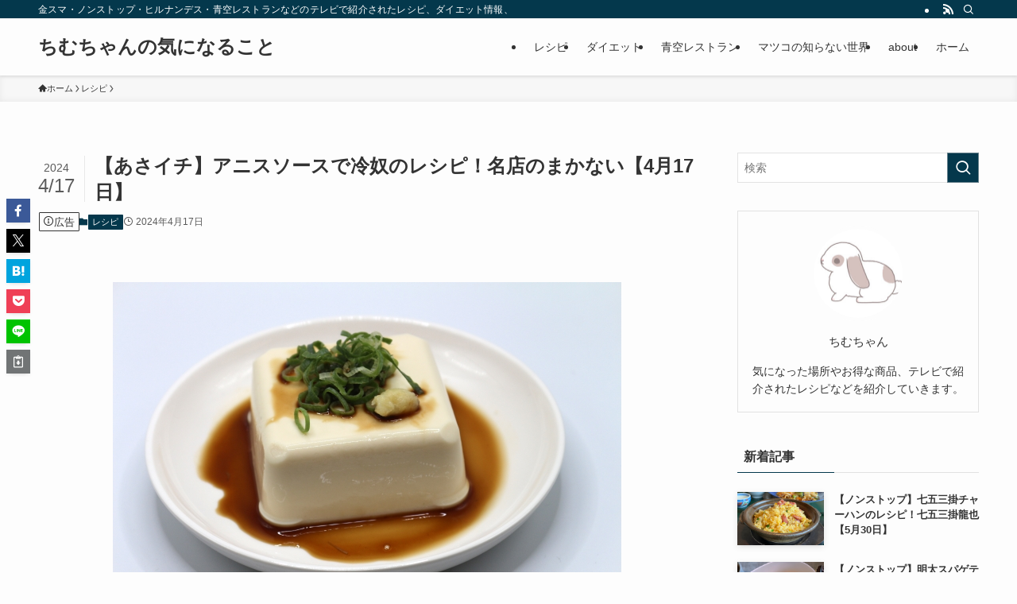

--- FILE ---
content_type: text/html; charset=UTF-8
request_url: https://www.chimchan.com/asaichi/recipe/20240417-6/
body_size: 40133
content:
<!DOCTYPE html>
<html lang="ja" data-loaded="false" data-scrolled="false" data-spmenu="closed">
<head><meta charset="utf-8"><script>if(navigator.userAgent.match(/MSIE|Internet Explorer/i)||navigator.userAgent.match(/Trident\/7\..*?rv:11/i)){var href=document.location.href;if(!href.match(/[?&]nowprocket/)){if(href.indexOf("?")==-1){if(href.indexOf("#")==-1){document.location.href=href+"?nowprocket=1"}else{document.location.href=href.replace("#","?nowprocket=1#")}}else{if(href.indexOf("#")==-1){document.location.href=href+"&nowprocket=1"}else{document.location.href=href.replace("#","&nowprocket=1#")}}}}</script><script>(()=>{class RocketLazyLoadScripts{constructor(){this.v="2.0.2",this.userEvents=["keydown","keyup","mousedown","mouseup","mousemove","mouseover","mouseenter","mouseout","mouseleave","touchmove","touchstart","touchend","touchcancel","wheel","click","dblclick","input","visibilitychange"],this.attributeEvents=["onblur","onclick","oncontextmenu","ondblclick","onfocus","onmousedown","onmouseenter","onmouseleave","onmousemove","onmouseout","onmouseover","onmouseup","onmousewheel","onscroll","onsubmit"]}async t(){this.i(),this.o(),/iP(ad|hone)/.test(navigator.userAgent)&&this.h(),this.u(),this.l(this),this.m(),this.k(this),this.p(this),this._(),await Promise.all([this.R(),this.L()]),this.lastBreath=Date.now(),this.S(this),this.P(),this.D(),this.O(),this.M(),await this.C(this.delayedScripts.normal),await this.C(this.delayedScripts.defer),await this.C(this.delayedScripts.async),this.T("domReady"),await this.F(),await this.j(),await this.I(),this.T("windowLoad"),await this.A(),window.dispatchEvent(new Event("rocket-allScriptsLoaded")),this.everythingLoaded=!0,this.lastTouchEnd&&await new Promise((t=>setTimeout(t,500-Date.now()+this.lastTouchEnd))),this.H(),this.T("all"),this.U(),this.W()}i(){this.CSPIssue=sessionStorage.getItem("rocketCSPIssue"),document.addEventListener("securitypolicyviolation",(t=>{this.CSPIssue||"script-src-elem"!==t.violatedDirective||"data"!==t.blockedURI||(this.CSPIssue=!0,sessionStorage.setItem("rocketCSPIssue",!0))}),{isRocket:!0})}o(){window.addEventListener("pageshow",(t=>{this.persisted=t.persisted,this.realWindowLoadedFired=!0}),{isRocket:!0}),window.addEventListener("pagehide",(()=>{this.onFirstUserAction=null}),{isRocket:!0})}h(){let t;function e(e){t=e}window.addEventListener("touchstart",e,{isRocket:!0}),window.addEventListener("touchend",(function i(o){Math.abs(o.changedTouches[0].pageX-t.changedTouches[0].pageX)<10&&Math.abs(o.changedTouches[0].pageY-t.changedTouches[0].pageY)<10&&o.timeStamp-t.timeStamp<200&&(o.target.dispatchEvent(new PointerEvent("click",{target:o.target,bubbles:!0,cancelable:!0})),event.preventDefault(),window.removeEventListener("touchstart",e,{isRocket:!0}),window.removeEventListener("touchend",i,{isRocket:!0}))}),{isRocket:!0})}q(t){this.userActionTriggered||("mousemove"!==t.type||this.firstMousemoveIgnored?"keyup"===t.type||"mouseover"===t.type||"mouseout"===t.type||(this.userActionTriggered=!0,this.onFirstUserAction&&this.onFirstUserAction()):this.firstMousemoveIgnored=!0),"click"===t.type&&t.preventDefault(),this.savedUserEvents.length>0&&(t.stopPropagation(),t.stopImmediatePropagation()),"touchstart"===this.lastEvent&&"touchend"===t.type&&(this.lastTouchEnd=Date.now()),"click"===t.type&&(this.lastTouchEnd=0),this.lastEvent=t.type,this.savedUserEvents.push(t)}u(){this.savedUserEvents=[],this.userEventHandler=this.q.bind(this),this.userEvents.forEach((t=>window.addEventListener(t,this.userEventHandler,{passive:!1,isRocket:!0})))}U(){this.userEvents.forEach((t=>window.removeEventListener(t,this.userEventHandler,{passive:!1,isRocket:!0}))),this.savedUserEvents.forEach((t=>{t.target.dispatchEvent(new window[t.constructor.name](t.type,t))}))}m(){this.eventsMutationObserver=new MutationObserver((t=>{const e="return false";for(const i of t){if("attributes"===i.type){const t=i.target.getAttribute(i.attributeName);t&&t!==e&&(i.target.setAttribute("data-rocket-"+i.attributeName,t),i.target.setAttribute(i.attributeName,e))}"childList"===i.type&&i.addedNodes.forEach((t=>{if(t.nodeType===Node.ELEMENT_NODE)for(const i of t.attributes)this.attributeEvents.includes(i.name)&&i.value&&""!==i.value&&(t.setAttribute("data-rocket-"+i.name,i.value),t.setAttribute(i.name,e))}))}})),this.eventsMutationObserver.observe(document,{subtree:!0,childList:!0,attributeFilter:this.attributeEvents})}H(){this.eventsMutationObserver.disconnect(),this.attributeEvents.forEach((t=>{document.querySelectorAll("[data-rocket-"+t+"]").forEach((e=>{e.setAttribute(t,e.getAttribute("data-rocket-"+t)),e.removeAttribute("data-rocket-"+t)}))}))}k(t){Object.defineProperty(HTMLElement.prototype,"onclick",{get(){return this.rocketonclick},set(e){this.rocketonclick=e,this.setAttribute(t.everythingLoaded?"onclick":"data-rocket-onclick","this.rocketonclick(event)")}})}S(t){function e(e,i){let o=e[i];e[i]=null,Object.defineProperty(e,i,{get:()=>o,set(s){t.everythingLoaded?o=s:e["rocket"+i]=o=s}})}e(document,"onreadystatechange"),e(window,"onload"),e(window,"onpageshow");try{Object.defineProperty(document,"readyState",{get:()=>t.rocketReadyState,set(e){t.rocketReadyState=e},configurable:!0}),document.readyState="loading"}catch(t){console.log("WPRocket DJE readyState conflict, bypassing")}}l(t){this.originalAddEventListener=EventTarget.prototype.addEventListener,this.originalRemoveEventListener=EventTarget.prototype.removeEventListener,this.savedEventListeners=[],EventTarget.prototype.addEventListener=function(e,i,o){o&&o.isRocket||!t.B(e,this)&&!t.userEvents.includes(e)||t.B(e,this)&&!t.userActionTriggered||e.startsWith("rocket-")?t.originalAddEventListener.call(this,e,i,o):t.savedEventListeners.push({target:this,remove:!1,type:e,func:i,options:o})},EventTarget.prototype.removeEventListener=function(e,i,o){o&&o.isRocket||!t.B(e,this)&&!t.userEvents.includes(e)||t.B(e,this)&&!t.userActionTriggered||e.startsWith("rocket-")?t.originalRemoveEventListener.call(this,e,i,o):t.savedEventListeners.push({target:this,remove:!0,type:e,func:i,options:o})}}T(t){"all"===t&&(EventTarget.prototype.addEventListener=this.originalAddEventListener,EventTarget.prototype.removeEventListener=this.originalRemoveEventListener),this.savedEventListeners=this.savedEventListeners.filter((e=>{let i=e.type,o=e.target||window;return"domReady"===t&&"DOMContentLoaded"!==i&&"readystatechange"!==i||("windowLoad"===t&&"load"!==i&&"readystatechange"!==i&&"pageshow"!==i||(this.B(i,o)&&(i="rocket-"+i),e.remove?o.removeEventListener(i,e.func,e.options):o.addEventListener(i,e.func,e.options),!1))}))}p(t){let e;function i(e){return t.everythingLoaded?e:e.split(" ").map((t=>"load"===t||t.startsWith("load.")?"rocket-jquery-load":t)).join(" ")}function o(o){function s(e){const s=o.fn[e];o.fn[e]=o.fn.init.prototype[e]=function(){return this[0]===window&&t.userActionTriggered&&("string"==typeof arguments[0]||arguments[0]instanceof String?arguments[0]=i(arguments[0]):"object"==typeof arguments[0]&&Object.keys(arguments[0]).forEach((t=>{const e=arguments[0][t];delete arguments[0][t],arguments[0][i(t)]=e}))),s.apply(this,arguments),this}}if(o&&o.fn&&!t.allJQueries.includes(o)){const e={DOMContentLoaded:[],"rocket-DOMContentLoaded":[]};for(const t in e)document.addEventListener(t,(()=>{e[t].forEach((t=>t()))}),{isRocket:!0});o.fn.ready=o.fn.init.prototype.ready=function(i){function s(){parseInt(o.fn.jquery)>2?setTimeout((()=>i.bind(document)(o))):i.bind(document)(o)}return t.realDomReadyFired?!t.userActionTriggered||t.fauxDomReadyFired?s():e["rocket-DOMContentLoaded"].push(s):e.DOMContentLoaded.push(s),o([])},s("on"),s("one"),s("off"),t.allJQueries.push(o)}e=o}t.allJQueries=[],o(window.jQuery),Object.defineProperty(window,"jQuery",{get:()=>e,set(t){o(t)}})}P(){const t=new Map;document.write=document.writeln=function(e){const i=document.currentScript,o=document.createRange(),s=i.parentElement;let n=t.get(i);void 0===n&&(n=i.nextSibling,t.set(i,n));const a=document.createDocumentFragment();o.setStart(a,0),a.appendChild(o.createContextualFragment(e)),s.insertBefore(a,n)}}async R(){return new Promise((t=>{this.userActionTriggered?t():this.onFirstUserAction=t}))}async L(){return new Promise((t=>{document.addEventListener("DOMContentLoaded",(()=>{this.realDomReadyFired=!0,t()}),{isRocket:!0})}))}async I(){return this.realWindowLoadedFired?Promise.resolve():new Promise((t=>{window.addEventListener("load",t,{isRocket:!0})}))}M(){this.pendingScripts=[];this.scriptsMutationObserver=new MutationObserver((t=>{for(const e of t)e.addedNodes.forEach((t=>{"SCRIPT"!==t.tagName||t.noModule||t.isWPRocket||this.pendingScripts.push({script:t,promise:new Promise((e=>{const i=()=>{const i=this.pendingScripts.findIndex((e=>e.script===t));i>=0&&this.pendingScripts.splice(i,1),e()};t.addEventListener("load",i,{isRocket:!0}),t.addEventListener("error",i,{isRocket:!0}),setTimeout(i,1e3)}))})}))})),this.scriptsMutationObserver.observe(document,{childList:!0,subtree:!0})}async j(){await this.J(),this.pendingScripts.length?(await this.pendingScripts[0].promise,await this.j()):this.scriptsMutationObserver.disconnect()}D(){this.delayedScripts={normal:[],async:[],defer:[]},document.querySelectorAll("script[type$=rocketlazyloadscript]").forEach((t=>{t.hasAttribute("data-rocket-src")?t.hasAttribute("async")&&!1!==t.async?this.delayedScripts.async.push(t):t.hasAttribute("defer")&&!1!==t.defer||"module"===t.getAttribute("data-rocket-type")?this.delayedScripts.defer.push(t):this.delayedScripts.normal.push(t):this.delayedScripts.normal.push(t)}))}async _(){await this.L();let t=[];document.querySelectorAll("script[type$=rocketlazyloadscript][data-rocket-src]").forEach((e=>{let i=e.getAttribute("data-rocket-src");if(i&&!i.startsWith("data:")){i.startsWith("//")&&(i=location.protocol+i);try{const o=new URL(i).origin;o!==location.origin&&t.push({src:o,crossOrigin:e.crossOrigin||"module"===e.getAttribute("data-rocket-type")})}catch(t){}}})),t=[...new Map(t.map((t=>[JSON.stringify(t),t]))).values()],this.N(t,"preconnect")}async $(t){if(await this.G(),!0!==t.noModule||!("noModule"in HTMLScriptElement.prototype))return new Promise((e=>{let i;function o(){(i||t).setAttribute("data-rocket-status","executed"),e()}try{if(navigator.userAgent.includes("Firefox/")||""===navigator.vendor||this.CSPIssue)i=document.createElement("script"),[...t.attributes].forEach((t=>{let e=t.nodeName;"type"!==e&&("data-rocket-type"===e&&(e="type"),"data-rocket-src"===e&&(e="src"),i.setAttribute(e,t.nodeValue))})),t.text&&(i.text=t.text),t.nonce&&(i.nonce=t.nonce),i.hasAttribute("src")?(i.addEventListener("load",o,{isRocket:!0}),i.addEventListener("error",(()=>{i.setAttribute("data-rocket-status","failed-network"),e()}),{isRocket:!0}),setTimeout((()=>{i.isConnected||e()}),1)):(i.text=t.text,o()),i.isWPRocket=!0,t.parentNode.replaceChild(i,t);else{const i=t.getAttribute("data-rocket-type"),s=t.getAttribute("data-rocket-src");i?(t.type=i,t.removeAttribute("data-rocket-type")):t.removeAttribute("type"),t.addEventListener("load",o,{isRocket:!0}),t.addEventListener("error",(i=>{this.CSPIssue&&i.target.src.startsWith("data:")?(console.log("WPRocket: CSP fallback activated"),t.removeAttribute("src"),this.$(t).then(e)):(t.setAttribute("data-rocket-status","failed-network"),e())}),{isRocket:!0}),s?(t.fetchPriority="high",t.removeAttribute("data-rocket-src"),t.src=s):t.src="data:text/javascript;base64,"+window.btoa(unescape(encodeURIComponent(t.text)))}}catch(i){t.setAttribute("data-rocket-status","failed-transform"),e()}}));t.setAttribute("data-rocket-status","skipped")}async C(t){const e=t.shift();return e?(e.isConnected&&await this.$(e),this.C(t)):Promise.resolve()}O(){this.N([...this.delayedScripts.normal,...this.delayedScripts.defer,...this.delayedScripts.async],"preload")}N(t,e){this.trash=this.trash||[];let i=!0;var o=document.createDocumentFragment();t.forEach((t=>{const s=t.getAttribute&&t.getAttribute("data-rocket-src")||t.src;if(s&&!s.startsWith("data:")){const n=document.createElement("link");n.href=s,n.rel=e,"preconnect"!==e&&(n.as="script",n.fetchPriority=i?"high":"low"),t.getAttribute&&"module"===t.getAttribute("data-rocket-type")&&(n.crossOrigin=!0),t.crossOrigin&&(n.crossOrigin=t.crossOrigin),t.integrity&&(n.integrity=t.integrity),t.nonce&&(n.nonce=t.nonce),o.appendChild(n),this.trash.push(n),i=!1}})),document.head.appendChild(o)}W(){this.trash.forEach((t=>t.remove()))}async F(){try{document.readyState="interactive"}catch(t){}this.fauxDomReadyFired=!0;try{await this.G(),document.dispatchEvent(new Event("rocket-readystatechange")),await this.G(),document.rocketonreadystatechange&&document.rocketonreadystatechange(),await this.G(),document.dispatchEvent(new Event("rocket-DOMContentLoaded")),await this.G(),window.dispatchEvent(new Event("rocket-DOMContentLoaded"))}catch(t){console.error(t)}}async A(){try{document.readyState="complete"}catch(t){}try{await this.G(),document.dispatchEvent(new Event("rocket-readystatechange")),await this.G(),document.rocketonreadystatechange&&document.rocketonreadystatechange(),await this.G(),window.dispatchEvent(new Event("rocket-load")),await this.G(),window.rocketonload&&window.rocketonload(),await this.G(),this.allJQueries.forEach((t=>t(window).trigger("rocket-jquery-load"))),await this.G();const t=new Event("rocket-pageshow");t.persisted=this.persisted,window.dispatchEvent(t),await this.G(),window.rocketonpageshow&&window.rocketonpageshow({persisted:this.persisted})}catch(t){console.error(t)}}async G(){Date.now()-this.lastBreath>45&&(await this.J(),this.lastBreath=Date.now())}async J(){return document.hidden?new Promise((t=>setTimeout(t))):new Promise((t=>requestAnimationFrame(t)))}B(t,e){return e===document&&"readystatechange"===t||(e===document&&"DOMContentLoaded"===t||(e===window&&"DOMContentLoaded"===t||(e===window&&"load"===t||e===window&&"pageshow"===t)))}static run(){(new RocketLazyLoadScripts).t()}}RocketLazyLoadScripts.run()})();</script>

<meta name="format-detection" content="telephone=no">
<meta http-equiv="X-UA-Compatible" content="IE=edge">
<meta name="viewport" content="width=device-width, viewport-fit=cover">
<meta name='robots' content='max-image-preview:large' />
<link rel='dns-prefetch' href='//assets.pinterest.com' />

<link rel="alternate" type="application/rss+xml" title="ちむちゃんの気になること &raquo; フィード" href="https://www.chimchan.com/feed/" />
<link rel="alternate" type="application/rss+xml" title="ちむちゃんの気になること &raquo; コメントフィード" href="https://www.chimchan.com/comments/feed/" />
<link rel="alternate" type="application/rss+xml" title="ちむちゃんの気になること &raquo; 【あさイチ】アニスソースで冷奴のレシピ！名店のまかない【4月17日】 のコメントのフィード" href="https://www.chimchan.com/asaichi/recipe/20240417-6/feed/" />

<!-- SEO SIMPLE PACK 3.4.0 -->
<title>【あさイチ】アニスソースで冷奴のレシピ！名店のまかない【4月17日】 | ちむちゃんの気になること</title><link rel="preload" data-rocket-preload as="font" href="https://www.chimchan.com/wp-content/themes/swell/assets/fonts/icomoon.woff2?fq24x" crossorigin><link rel="preload" data-rocket-preload as="font" href="https://www.chimchan.com/wp-content/plugins/recipe-card-blocks-by-wpzoom/dist/assets/webfonts/Foodicons.woff" crossorigin><link rel="preload" data-rocket-preload as="font" href="https://www.chimchan.com/wp-content/plugins/recipe-card-blocks-by-wpzoom/dist/assets/webfonts/Oldicon.woff" crossorigin><style id="wpr-usedcss">:where(.wp-block-button__link){border-radius:9999px;box-shadow:none;padding:calc(.667em + 2px) calc(1.333em + 2px);text-decoration:none}:where(.wp-block-calendar table:not(.has-background) th){background:#ddd}:where(.wp-block-columns){margin-bottom:1.75em}:where(.wp-block-columns.has-background){padding:1.25em 2.375em}:where(.wp-block-post-comments input[type=submit]){border:none}:where(.wp-block-cover-image:not(.has-text-color)),:where(.wp-block-cover:not(.has-text-color)){color:#fff}:where(.wp-block-cover-image.is-light:not(.has-text-color)),:where(.wp-block-cover.is-light:not(.has-text-color)){color:#000}:where(.wp-block-file){margin-bottom:1.5em}:where(.wp-block-file__button){border-radius:2em;display:inline-block;padding:.5em 1em}:where(.wp-block-file__button):is(a):active,:where(.wp-block-file__button):is(a):focus,:where(.wp-block-file__button):is(a):hover,:where(.wp-block-file__button):is(a):visited{box-shadow:none;color:#fff;opacity:.85;text-decoration:none}.wp-block-image img{box-sizing:border-box;height:auto;max-width:100%;vertical-align:bottom}.wp-block-image figcaption{margin-bottom:1em;margin-top:.5em}.wp-block-image :where(.has-border-color){border-style:solid}.wp-block-image :where([style*=border-top-color]){border-top-style:solid}.wp-block-image :where([style*=border-right-color]){border-right-style:solid}.wp-block-image :where([style*=border-bottom-color]){border-bottom-style:solid}.wp-block-image :where([style*=border-left-color]){border-left-style:solid}.wp-block-image :where([style*=border-width]){border-style:solid}.wp-block-image :where([style*=border-top-width]){border-top-style:solid}.wp-block-image :where([style*=border-right-width]){border-right-style:solid}.wp-block-image :where([style*=border-bottom-width]){border-bottom-style:solid}.wp-block-image :where([style*=border-left-width]){border-left-style:solid}.wp-block-image figure{margin:0}:where(.wp-block-latest-comments:not([style*=line-height] .wp-block-latest-comments__comment)){line-height:1.1}:where(.wp-block-latest-comments:not([style*=line-height] .wp-block-latest-comments__comment-excerpt p)){line-height:1.8}ol,ul{box-sizing:border-box}:where(.wp-block-navigation.has-background .wp-block-navigation-item a:not(.wp-element-button)),:where(.wp-block-navigation.has-background .wp-block-navigation-submenu a:not(.wp-element-button)){padding:.5em 1em}:where(.wp-block-navigation .wp-block-navigation__submenu-container .wp-block-navigation-item a:not(.wp-element-button)),:where(.wp-block-navigation .wp-block-navigation__submenu-container .wp-block-navigation-submenu a:not(.wp-element-button)),:where(.wp-block-navigation .wp-block-navigation__submenu-container .wp-block-navigation-submenu button.wp-block-navigation-item__content),:where(.wp-block-navigation .wp-block-navigation__submenu-container .wp-block-pages-list__item button.wp-block-navigation-item__content){padding:.5em 1em}:where(p.has-text-color:not(.has-link-color)) a{color:inherit}:where(.wp-block-post-excerpt){margin-bottom:var(--wp--style--block-gap);margin-top:var(--wp--style--block-gap)}:where(.wp-block-preformatted.has-background){padding:1.25em 2.375em}:where(.wp-block-pullquote){margin:0 0 1em}:where(.wp-block-search__button){border:1px solid #ccc;padding:6px 10px}:where(.wp-block-search__button-inside .wp-block-search__inside-wrapper){border:1px solid #949494;box-sizing:border-box;padding:4px}:where(.wp-block-search__button-inside .wp-block-search__inside-wrapper) .wp-block-search__input{border:none;border-radius:0;padding:0 4px}:where(.wp-block-search__button-inside .wp-block-search__inside-wrapper) .wp-block-search__input:focus{outline:0}:where(.wp-block-search__button-inside .wp-block-search__inside-wrapper) :where(.wp-block-search__button){padding:4px 8px}:where(.wp-block-term-description){margin-bottom:var(--wp--style--block-gap);margin-top:var(--wp--style--block-gap)}:where(pre.wp-block-verse){font-family:inherit}:root{--wp--preset--font-size--normal:16px;--wp--preset--font-size--huge:42px}.screen-reader-text{border:0;clip:rect(1px,1px,1px,1px);-webkit-clip-path:inset(50%);clip-path:inset(50%);height:1px;margin:-1px;overflow:hidden;padding:0;position:absolute;width:1px;word-wrap:normal!important}.screen-reader-text:focus{background-color:#ddd;clip:auto!important;-webkit-clip-path:none;clip-path:none;color:#444;display:block;font-size:1em;height:auto;left:5px;line-height:normal;padding:15px 23px 14px;text-decoration:none;top:5px;width:auto;z-index:100000}html :where(.has-border-color){border-style:solid}html :where([style*=border-top-color]){border-top-style:solid}html :where([style*=border-right-color]){border-right-style:solid}html :where([style*=border-bottom-color]){border-bottom-style:solid}html :where([style*=border-left-color]){border-left-style:solid}html :where([style*=border-width]){border-style:solid}html :where([style*=border-top-width]){border-top-style:solid}html :where([style*=border-right-width]){border-right-style:solid}html :where([style*=border-bottom-width]){border-bottom-style:solid}html :where([style*=border-left-width]){border-left-style:solid}html :where(img[class*=wp-image-]){height:auto;max-width:100%}:where(figure){margin:0 0 1em}html :where(.is-position-sticky){--wp-admin--admin-bar--position-offset:var(--wp-admin--admin-bar--height,0px)}@media screen and (max-width:600px){html :where(.is-position-sticky){--wp-admin--admin-bar--position-offset:0px}}@font-face{font-display:swap;font-family:icomoon;font-style:normal;font-weight:400;src:url(https://www.chimchan.com/wp-content/themes/swell/assets/fonts/icomoon.woff2?fq24x) format("woff2"),url(https://www.chimchan.com/wp-content/themes/swell/assets/fonts/icomoon.ttf?fq24x) format("truetype"),url(https://www.chimchan.com/wp-content/themes/swell/assets/fonts/icomoon.woff?fq24x) format("woff"),url(https://www.chimchan.com/wp-content/themes/swell/assets/fonts/icomoon.svg?fq24x#icomoon) format("svg")}[class*=" icon-"]:before,[class^=icon-]:before{-webkit-font-smoothing:antialiased;-moz-osx-font-smoothing:grayscale;font-family:icomoon!important;font-style:normal;font-variant:normal;font-weight:400;line-height:1;text-transform:none}.icon-chevron-up:before{content:"\e912"}.icon-home:before{content:"\e922"}.icon-info:before{content:"\e91d"}.icon-posted:before{content:"\e931"}.icon-pen:before{content:"\e934"}.icon-batsu:before{content:"\e91f"}.icon-search:before{content:"\e92e"}.icon-close-thin:before{content:"\e920"}.icon-menu-thin:before{content:"\e91b"}.icon-facebook:before{content:"\e901"}.icon-hatebu:before{content:"\e905"}.icon-line:before{content:"\e907"}.icon-pocket:before{content:"\e90a"}.icon-rss:before{content:"\e90b"}.icon-twitter-x:before{content:"\e926"}#fix_bottom_menu:before,.l-fixHeader:before,.p-spMenu__inner:before{content:"";height:100%;left:0;position:absolute;top:0;width:100%;z-index:0}.c-categoryList:before,.c-tagList:before{-webkit-font-smoothing:antialiased;-moz-osx-font-smoothing:grayscale;font-family:icomoon!important;font-style:normal;font-variant:normal;font-weight:400;line-height:1;text-transform:none}.p-breadcrumb__item:after{background-color:currentcolor;-webkit-clip-path:polygon(45% 9%,75% 51%,45% 90%,30% 90%,60% 50%,30% 10%);clip-path:polygon(45% 9%,75% 51%,45% 90%,30% 90%,60% 50%,30% 10%);content:"";display:block;height:10px;margin:0;opacity:.8;width:10px}@-webkit-keyframes flash{0%{opacity:.6}to{opacity:1}}@keyframes flash{0%{opacity:.6}to{opacity:1}}:root{--color_border:hsla(0,0%,78%,.5);--color_gray:hsla(0,0%,78%,.15);--swl-color_hov_gray:rgba(3, 2, 2, .05);--swl-color_shadow:rgba(0, 0, 0, .12);--swl-fz--root:3.6vw;--swl-fz--side:var(--swl-fz--root);--swl-block-margin:2em;--swl-sidebar_width:280px;--swl-sidebar_margin:24px;--swl-pad_post_content:0px;--swl-pad_container:4vw;--swl-h2-margin--x:-2vw;--swl-box_shadow:0 2px 4px rgba(0, 0, 0, .05),0 4px 4px -4px rgba(0, 0, 0, .1);--swl-img_shadow:0 2px 8px rgba(0, 0, 0, .1),0 4px 8px -4px rgba(0, 0, 0, .2);--swl-btn_shadow:0 2px 2px rgba(0, 0, 0, .1),0 4px 8px -4px rgba(0, 0, 0, .2);--swl-text_color--black:#333;--swl-text_color--white:#fff;--swl-fz--xs:.75em;--swl-fz--small:.9em;--swl-fz--normal:1rem;--swl-fz--medium:1.1em;--swl-fz--large:1.25em;--swl-fz--huge:1.6em;--swl-list-padding--left:1.5em;--swl-list-padding--has_bg:1em 1em 1em 1.75em}html{font-size:var(--swl-fz--root)}.c-plainBtn{-webkit-appearance:none;-o-appearance:none;appearance:none;background-color:transparent;border:none;box-shadow:none}*,.c-plainBtn{margin:0;padding:0}*{box-sizing:border-box;font-family:inherit;font-size:inherit;line-height:inherit}:after,:before{box-sizing:inherit;text-decoration:inherit;vertical-align:inherit}ruby>rt{font-size:50%}main{display:block}:where(ol:not([type])),:where(ul:not([type])){list-style:none}img{border-style:none;height:auto;max-width:100%}svg:not([fill]){fill:currentcolor}[hidden]{display:none}button,input,select,textarea{font-family:inherit;font-size:inherit;line-height:inherit}button,input{overflow:visible}button,select{text-transform:none}[type=button],[type=submit],button{-webkit-appearance:button;cursor:pointer;display:inline-block}[role=button]{cursor:pointer}button,input,select,textarea{background-color:#f7f7f7;border:1px solid hsla(0,0%,78%,.5);border-radius:0;color:#333;padding:.25em .5em}[aria-controls]{cursor:pointer}html{letter-spacing:var(--swl-letter_spacing,normal)}body{word-wrap:break-word;-webkit-text-size-adjust:100%;background-color:var(--color_bg);color:var(--color_text);font-family:var(--swl-font_family);font-size:1rem;font-weight:var(--swl-font_weight);line-height:1.6;max-width:100%;min-width:100%;overflow-wrap:break-word;overflow-x:clip;position:relative}a{color:var(--color_link)}#lp-content .post_content,#main_content .post_content{font-size:var(--swl-fz--content,16px)}[data-spmenu=opened] #wpadminbar{z-index:1}#fix_bottom_menu{bottom:-60px;display:none;left:0;position:fixed}[data-spmenu=opened] body>.adsbygoogle{top:-140px!important}.-index-off .widget_swell_index,.-index-off [data-onclick=toggleIndex]{display:none}.-index-off .widget_swell_index+.c-widget{margin-top:0!important}.l-article{max-width:var(--article_size);padding-left:0;padding-right:0}.lp-content .l-article{margin-left:auto;margin-right:auto}#body_wrap{max-width:100%;overflow-x:clip;position:relative;z-index:1}.l-container{margin-left:auto;margin-right:auto;max-width:calc(var(--container_size,0px) + var(--swl-pad_container,0px)*2);padding-left:var(--swl-pad_container,0);padding-right:var(--swl-pad_container,0)}.l-content{margin:0 auto 6em;padding-top:2em;position:relative;z-index:1}.l-fixHeader{left:0;margin-top:var(--swl-adminbarH,0);opacity:0;position:fixed;top:0;-webkit-transform:translateY(calc(var(--swl-fix_headerH,100px)*-1));transform:translateY(calc(var(--swl-fix_headerH,100px)*-1));visibility:hidden;width:100%;z-index:101}.l-fixHeader[data-ready]{transition:all .5s}.l-fixHeader:before{background:var(--color_header_bg);display:block}.c-gnav{display:flex;height:100%;text-align:center}.c-gnav a{text-decoration:none}.c-gnav .ttl{color:inherit;line-height:1;position:relative;z-index:1}.c-gnav>.menu-item{height:100%;position:relative}.c-gnav>.menu-item:hover>.sub-menu{opacity:1;visibility:visible}.c-gnav>.menu-item>a{color:inherit;display:flex;flex-direction:column;height:100%;justify-content:center;padding:0 12px;position:relative;white-space:nowrap}.c-gnav>.menu-item>a .ttl{display:block;font-size:14px}.c-gnav>.menu-item>a:after{bottom:0;content:"";display:block;left:0;position:absolute;transition:width .25s,height .25s,-webkit-transform .25s;transition:transform .25s,width .25s,height .25s;transition:transform .25s,width .25s,height .25s,-webkit-transform .25s}.c-gnav>.menu-item>.sub-menu{left:50%;top:100%;-webkit-transform:translateX(-50%);transform:translateX(-50%)}.c-gnav .sub-menu{box-shadow:0 2px 4px rgba(0,0,0,.1);opacity:0;position:absolute;text-align:left;transition:opacity .25s,visibility .25s;visibility:hidden;width:15em;z-index:1}.c-gnav .sub-menu li{position:relative}.c-gnav .sub-menu .ttl{font-size:.9em;left:0;position:relative;transition:left .25s}.c-gnav .sub-menu a{color:inherit;display:block;padding:.5em .75em;position:relative}.c-gnav .sub-menu a:hover{background-color:var(--swl-color_hov_gray)}.l-header{background:var(--color_header_bg);left:0;top:0;z-index:100}.l-header,.l-header__inner{position:relative;width:100%}.l-header__inner{color:var(--color_header_text);z-index:1}.l-header__inner .c-catchphrase{letter-spacing:var(--swl-letter_spacing,.2px)}.l-header__logo{line-height:1}.c-headLogo.-txt{align-items:center;display:flex}.c-headLogo__link{display:block;text-decoration:none}.-txt .c-headLogo__link{color:inherit;display:block;font-size:5vw;font-weight:700}.w-header{align-items:center;display:flex}.l-header__customBtn,.l-header__menuBtn{height:var(--logo_size_sp);line-height:1.25;text-align:center;width:var(--logo_size_sp)}.l-mainContent{position:static!important;width:100%}.-sidebar-on .l-mainContent{max-width:100%}.l-mainContent__inner>:first-child,.post_content>:first-child{margin-top:0!important}.l-mainContent__inner>:last-child,.post_content>:last-child{margin-bottom:0!important}.l-scrollObserver{display:block;height:1px;left:0;pointer-events:none;position:absolute;top:100px;visibility:hidden;width:100%;z-index:1000}#sidebar{font-size:var(--swl-fz--side);position:relative}.c-listMenu.c-listMenu li{margin:0;position:relative}.c-listMenu a{border-bottom:1px solid var(--color_border);color:inherit;display:block;line-height:1.4;position:relative;text-decoration:none}.c-listMenu a:hover{background-color:var(--swl-color_hov_gray)}.c-categoryList{color:var(--color_main)}.c-categoryList:before{content:"\e92f"}.c-tagList:before{color:inherit;content:"\e935"}.c-categoryList__link,.c-tagList__link{border-radius:1px;display:block;line-height:1;padding:4px .5em;text-decoration:none}.c-tagList__link{background:#f7f7f7;color:#333}.c-categoryList__link{background-color:var(--color_main);color:#fff}.l-mainContent .c-categoryList__link.-current{background:0 0;box-shadow:inset 0 0 0 1px currentcolor;color:inherit}.c-fixBtn{align-items:center;background:#fff;border:1px solid var(--color_main);border-radius:var(--swl-radius--8,0);box-shadow:var(--swl-box_shadow);color:var(--color_main);cursor:pointer;display:flex;flex-direction:column;height:52px;justify-content:center;letter-spacing:normal;line-height:1;opacity:.75;overflow:hidden;text-align:center;transition:all .25s;width:52px}.c-fixBtn+.c-fixBtn{margin-top:16px}.c-fixBtn__icon{display:block;font-size:20px}#pagetop[data-has-text="1"] .c-fixBtn__icon{-webkit-transform:translateY(-6px);transform:translateY(-6px)}.c-iconBtn{align-content:center;align-items:center;color:inherit;display:inline-flex;flex-wrap:wrap;height:100%;justify-content:center;text-decoration:none;width:100%}.c-iconBtn .-menuBtn{z-index:1}.c-iconBtn__icon{display:block;font-size:24px}.p-spMenu__closeBtn .c-iconBtn__icon{font-size:20px}.c-iconBtn__icon:before{display:block}.c-iconList{display:flex;flex-wrap:wrap}.widget_swell_prof_widget .c-iconList{justify-content:center}.c-iconList__link{box-sizing:content-box;color:inherit;height:1em;margin:0 3px;padding:2px;text-align:center;text-decoration:none;width:1em}.c-iconList__icon,.c-iconList__link{display:block;line-height:1}.c-iconList__icon:before{color:inherit}.c-modal{height:100%;left:0;position:fixed;top:0;transition:opacity .5s,visibility .5s;width:100%;z-index:1000}[data-loaded=false] .c-modal{display:none}.c-modal:not(.is-opened){opacity:0;pointer-events:none;visibility:hidden}.c-modal .c-modal__close{color:#fff;cursor:pointer;left:0;line-height:2;padding-top:.5em;position:absolute;text-align:center;text-shadow:1px 1px 1px #000;top:100%;width:100%}.c-overlay{background:rgba(0,0,0,.75);height:100%;left:0;position:absolute;top:0;width:100%;z-index:0}.c-postTitle{align-items:center;display:flex;flex-direction:row-reverse}.c-postTitle__ttl{font-size:5vw;line-height:1.4;width:100%}.c-postTitle__date{border-right:1px solid var(--color_border);font-weight:400;line-height:1;margin-right:.75em;padding:.5em .75em .5em 0;text-align:center}.c-postTitle__date .__y{display:block;font-size:3vw;line-height:1;margin-bottom:4px}.c-postTitle__date .__md{display:block;font-size:4.2vw}.p-postList .c-postTitle{margin:0 auto 1em;position:relative;width:100%;z-index:1}.p-postList .c-postTitle__date .__md,.p-postList .c-postTitle__ttl{font-size:4vw}.c-searchForm{position:relative}.c-searchForm__s{background-color:#fff;line-height:2;padding:4px 44px 4px 8px;width:100%}.c-searchForm__submit{border-radius:var(--swl-radius--4,0);height:100%;overflow:hidden;position:absolute;right:0;top:0;width:40px}.c-searchForm__submit:before{color:#fff;font-size:20px;left:50%;position:absolute;top:50%;-webkit-transform:translateX(-50%) translateY(-50%);transform:translateX(-50%) translateY(-50%);z-index:1}.w-header .c-searchForm__s{font-size:14px;line-height:20px}.w-header .c-searchForm__submit{width:30px}.w-header .c-searchForm__submit:before{font-size:16px}.c-postThumb{overflow:hidden;position:relative;vertical-align:middle}.c-postThumb__figure{margin:0;overflow:hidden;position:relative;width:100%;z-index:0}.c-postThumb__figure:before{content:"";display:block;height:0;padding-top:var(--card_posts_thumb_ratio)}.-type-list .c-postThumb__figure:before{padding-top:var(--list_posts_thumb_ratio)}.p-postList__link:hover .c-postThumb:before{opacity:.2}.p-postList__link:hover .c-postThumb__img{-webkit-transform:scale(1.06);transform:scale(1.06)}.c-postThumb__img{left:0;position:absolute;top:0;transition:-webkit-transform .25s;transition:transform .25s;transition:transform .25s,-webkit-transform .25s}.c-postTimes{align-items:center;display:flex;flex-wrap:wrap;gap:.5em}.c-postTimes__posted:before{margin-right:.325em;position:relative;top:1px}.p-breadcrumb{margin:0 auto;padding:8px 0;position:relative}.p-breadcrumb.-bg-on{background:#f7f7f7}.p-breadcrumb:not(.-bg-on){padding-top:12px}.-body-solid .p-breadcrumb.-bg-on{box-shadow:inset 0 -1px 8px rgba(0,0,0,.06)}.p-breadcrumb__list{align-items:center;display:flex;font-size:10px;gap:.5em;list-style:none;overflow:hidden;width:100%}.p-breadcrumb__item{align-items:center;display:inline-flex;gap:.5em;position:relative}.p-breadcrumb__item:last-child:after{content:none}.p-breadcrumb__item:last-child span{opacity:.8}.p-breadcrumb__text{align-items:center;color:inherit;display:block;display:inline-flex;text-decoration:none;white-space:nowrap}.p-breadcrumb__text:before{margin-right:3px}.p-breadcrumb__text:hover span{opacity:.76}.p-breadcrumb__text .__home{align-items:center;display:inline-flex;gap:4px}.p-breadcrumb__text .__home:before{line-height:inherit}.single .p-breadcrumb__item:last-child>span.p-breadcrumb__text{display:none}.p-fixBtnWrap{align-items:flex-end;bottom:1.25em;display:flex;flex-direction:column;opacity:0;position:fixed;right:1em;text-align:center;-webkit-transform:translateY(-8px);transform:translateY(-8px);transition:opacity .3s,visibility .3s,-webkit-transform .3s;transition:opacity .3s,transform .3s,visibility .3s;transition:opacity .3s,transform .3s,visibility .3s,-webkit-transform .3s;visibility:hidden;z-index:99}[data-loaded=false] .p-fixBtnWrap{display:none}[data-scrolled=true] .p-fixBtnWrap{opacity:1;-webkit-transform:translateY(0);transform:translateY(0);visibility:visible}.p-postList.p-postList{list-style:none;margin-bottom:0;padding-left:0}.p-postList__item.p-postList__item:before{content:none}.-type-list .p-postList__item{margin-bottom:2em;margin-top:0}.c-widget .-type-list .p-postList__item{margin-bottom:1.5em}.p-postList__link{color:inherit;display:block;position:relative;text-decoration:none;z-index:0}.-type-list .p-postList__link{align-items:flex-start;display:flex;flex-wrap:wrap;justify-content:space-between}.-type-list .p-postList__thumb{width:36%}.p-postList__thumb:before{background:linear-gradient(45deg,var(--color_gradient1),var(--color_gradient2));content:"";display:block;height:100%;left:0;opacity:0;position:absolute;top:0;transition:opacity .25s;width:100%;z-index:1}.p-postList__body{position:relative;transition:opacity .25s}.-type-list .p-postList__item:hover .p-postList__body{opacity:.75}.-type-list .p-postList__body{width:60%}.p-postList__link:hover .p-postList__body:after{background:var(--color_main);box-shadow:none;color:#fff;opacity:1}.p-postList .p-postList__title{background:0 0;border:none;color:inherit;display:block;font-weight:700;line-height:1.5;margin:0;padding:0}.p-postList .p-postList__title:after,.p-postList .p-postList__title:before{content:none}.-type-list .p-postList__title{font-size:3.6vw}.p-postList__meta{align-items:center;display:flex;flex-wrap:wrap;font-size:10px;line-height:1.25;margin-top:.75em;position:relative}.p-postList__title+.p-postList__meta{margin-top:.25em}.p-postList__meta :before{margin-right:.25em}.c-widget .p-postList__meta{margin-top:0}.-w-ranking.p-postList{counter-reset:number 0}.-w-ranking .p-postList__item{position:relative}.-w-ranking .p-postList__item:before{background-color:#3c3c3c;color:#fff;content:counter(number);counter-increment:number;display:block;font-family:arial,helvetica,sans-serif;pointer-events:none;position:absolute;text-align:center;z-index:2}.-w-ranking .p-postList__item:first-child:before{background-color:#f7d305;background-image:linear-gradient(to top left,#f7bf05,#fcea7f,#fcd700,#f7d305,#eaca12,#ac9303,#f7d305,#fcea7f,#f7e705,#eaca12,#f7bf05)}.-w-ranking .p-postList__item:nth-child(2):before{background-color:#a5a5a5;background-image:linear-gradient(to top left,#a5a5a5,#e5e5e5,#ae9c9c,#a5a5a5,#a5a5a5,#7f7f7f,#a5a5a5,#e5e5e5,#a5a5a5,#a5a5a5,#a5a5a5)}.-w-ranking .p-postList__item:nth-child(3):before{background-color:#c47222;background-image:linear-gradient(to top left,#c46522,#e8b27d,#d07217,#c47222,#b9722e,#834c17,#c47222,#e8b27d,#c48022,#b9722e,#c46522)}.-w-ranking.-type-list .p-postList__item:before{font-size:3vw;left:0;line-height:2;top:0;width:2em}.p-spMenu{height:100%;left:0;position:fixed;top:0;transition:opacity 0s;width:100%;z-index:101}[data-loaded=false] .p-spMenu{display:none}[data-spmenu=closed] .p-spMenu{opacity:0;pointer-events:none;transition-delay:1s}.p-spMenu a{color:inherit}.p-spMenu .c-widget__title{margin-bottom:1.5em}.c-spnav{display:block;text-align:left}.c-spnav .menu-item{position:relative}.c-spnav>.menu-item:first-child>a{border-top:none}.c-spnav a{border-bottom:1px solid var(--color_border);display:block;padding:.75em .25em}.p-spMenu__overlay{transition:opacity .5s,visibility .5s}[data-spmenu=closed] .p-spMenu__overlay{opacity:0;visibility:hidden}.p-spMenu__inner{box-shadow:0 0 8px var(--swl-color_shadow);height:100%;padding-top:var(--logo_size_sp);position:absolute;top:0;transition:-webkit-transform .45s;transition:transform .45s;transition:transform .45s,-webkit-transform .45s;transition-timing-function:ease-out;width:88vw;z-index:1}.-left .p-spMenu__inner{left:0;-webkit-transform:translateX(-88vw);transform:translateX(-88vw)}[data-spmenu=opened] .p-spMenu__inner{-webkit-transform:translateX(0);transform:translateX(0)}.p-spMenu__closeBtn{height:var(--logo_size_sp);position:absolute;top:0;width:var(--logo_size_sp);z-index:1}.-left .p-spMenu__closeBtn{left:0}.p-spMenu__body{-webkit-overflow-scrolling:touch;height:100%;overflow-y:scroll;padding:0 4vw 10vw;position:relative}.p-spMenu__nav{margin-top:-1em;padding-bottom:.5em}.u-bg-main{background-color:var(--color_main)!important;color:#fff!important}.none{display:none!important}.u-fz-m{font-size:var(--swl-fz--medium)!important}.u-fz-14{font-size:14px}.u-thin{opacity:.8}.hov-opacity{transition:opacity .25s}.hov-opacity:hover{opacity:.8}.hov-flash:hover{-webkit-animation:1s flash;animation:1s flash}.hov-flash-up{transition:box-shadow .25s}.hov-flash-up:hover{-webkit-animation:1s flash;animation:1s flash;box-shadow:0 2px 8px rgba(0,0,0,.25)}.luminous{cursor:-webkit-zoom-in!important;cursor:zoom-in!important}.u-obf-cover{display:block;height:100%!important;-o-object-fit:cover;object-fit:cover;width:100%!important}.w-beforeToc{margin-bottom:4em;margin-top:4em}.w-fixSide{margin-top:2em;max-height:calc(100vh - 16px - var(--swl-adminbarH,0px) - var(--swl-fix_headerH,0px));overflow-y:auto;top:calc(8px + var(--swl-adminbarH,0px) + var(--swl-fix_headerH,0px))}.c-widget+.c-widget{margin-top:2em}.c-widget p:empty:before{content:none}.c-widget__title{font-size:4vw;font-weight:700;margin-bottom:1.5em;overflow:hidden;position:relative}.c-widget__title:after,.c-widget__title:before{box-sizing:inherit;display:block;height:1px;position:absolute;z-index:0}.widget_search .c-widget__title{display:none}.post_content{line-height:1.8;margin:0;max-width:100%;padding:0}.post_content>*{clear:both;margin-bottom:var(--swl-block-margin,2em)}.post_content div>:first-child,.post_content>:first-child{margin-top:0!important}.post_content div>:last-child,.post_content>:last-child{margin-bottom:0!important}.post_content h1{font-size:2em}.post_content h2{font-size:1.2em;line-height:1.4;margin:4em 0 2em;position:relative;z-index:1}.post_content>h2{margin-left:var(--swl-h2-margin--x,0);margin-right:var(--swl-h2-margin--x,0)}.post_content h3{font-size:1.1em;font-weight:700;line-height:1.4;margin:3em 0 2em;position:relative}.post_content h3:before{bottom:0;display:block;left:0;position:absolute;z-index:0}.post_content h4{font-size:1.05em;line-height:1.4;margin:3em 0 1.5em;position:relative}.post_content h2,.post_content h3,.post_content h4{font-weight:700}.post_content small{font-size:.8em;opacity:.8}.post_content :where(ul:not([type])){list-style:disc}.post_content :where(ol:not([type])){list-style:decimal}.post_content ol,.post_content ul{padding-left:var(--swl-list-padding--left)}.post_content ol ul,.post_content ul ul{list-style:circle}.post_content li{line-height:1.5;margin:.25em 0;position:relative}.post_content li ol,.post_content li ul{margin:0}.post_content iframe{display:block;margin-left:auto;margin-right:auto;max-width:100%}.l-mainContent__inner>.post_content{margin:4em 0;padding:0 var(--swl-pad_post_content,0)}div[class*=is-style-]>*{margin-bottom:1em}.swell-block-fullWide__inner>*{margin-bottom:2em}:root{--swl-box_padding:1.5em}.wp-block-image figcaption{color:inherit;display:block!important;font-size:.8em;line-height:1.4;margin-bottom:0;margin-top:.75em;opacity:.8;text-align:center}.wp-block-image{text-align:center}.wp-block-image img{vertical-align:bottom}.wp-block-image figcaption a{display:inline}.wp-block-image:after{clear:both;content:"";display:block;height:0;visibility:hidden}.wp-block-image a{display:block;transition:opacity .25s}.wp-block-image a:hover{opacity:.8}ol.is-style-index ul li:before,ul.is-style-index li li:before{background:0 0;border-bottom:2px solid;border-left:2px solid;border-radius:0;box-shadow:none;color:inherit;content:""!important;height:calc(1em - 2px);left:.25em;opacity:.75;position:absolute;top:0;-webkit-transform:none;transform:none;-webkit-transform:scale(.75);transform:scale(.75);-webkit-transform-origin:50% 100%;transform-origin:50% 100%;width:6px}.is-style-index{--swl-list-padding--left:.25em;--swl-list-padding--has_bg:1em;list-style:none!important}.is-style-index ol,.is-style-index ul{--swl-list-padding--left:0px;list-style:none!important}li:before{letter-spacing:normal}ul.is-style-index li{padding-left:1.25em;position:relative}ul.is-style-index li:before{background-color:currentcolor;border-radius:50%;color:inherit;content:"";display:block;height:6px;left:2px;position:absolute;top:calc(.75em - 3px);width:6px}ol.is-style-index>:first-child{counter-reset:toc}ol.is-style-index ol>li,ol.is-style-index>li{margin-left:2em;padding-left:0;position:relative}ol.is-style-index ol>li:before,ol.is-style-index>li:before{border-right:1px solid;content:counters(toc,"-");counter-increment:toc;display:block;font-family:inherit;letter-spacing:-.1px;line-height:1.1;padding:0 .5em 0 0;position:absolute;right:calc(100% + .5em);top:.25em;-webkit-transform:scale(.95);transform:scale(.95);white-space:nowrap;width:auto}ol.is-style-index ol{counter-reset:toc;padding-left:1em}ol.is-style-index ol li:before{opacity:.75}ol.is-style-index ul li{counter-increment:none;margin-left:0;padding-left:1.25em}:where(.has-border){margin-left:.3px}.c-prNotation{line-height:1.5}.c-prNotation[data-style=small]{align-items:center;border:1px solid;border-radius:1px;display:inline-flex;font-size:13px;gap:.25em;padding:.125em .4em}.c-prNotation[data-style=small]>i{margin:0 0 -1px -.5px}@media not all and (min-width:960px){[data-spmenu=opened] body{overflow-y:hidden;touch-action:none}#wpadminbar{position:fixed!important}.l-fixHeader,.l-header__gnav{display:none}.l-header[data-spfix="1"]{position:sticky;top:var(--swl-adminbarH,0)}.l-header__inner{align-items:center;display:flex;justify-content:space-between;padding:0}.l-header__inner .c-catchphrase{display:none}.l-header__logo{padding:0 2vw}.c-headLogo{height:var(--logo_size_sp)}#sidebar{margin-top:4em}.p-fixBtnWrap{padding-bottom:calc(env(safe-area-inset-bottom)*.5)}#fix_bottom_menu+.p-fixBtnWrap{bottom:64px}.pc_{display:none!important}.w-fixSide{max-height:unset!important}}@media (min-width:600px){:root{--swl-fz--root:16px;--swl-h2-margin--x:-16px}.l-content{padding-top:4em}.-txt .c-headLogo__link{font-size:24px}.c-postTitle__ttl{font-size:24px}.c-postTitle__date .__y{font-size:14px}.c-postTitle__date .__md{font-size:24px}.p-postList .c-postTitle__date .__md,.p-postList .c-postTitle__ttl{font-size:20px}.p-breadcrumb__list{font-size:11px}.-type-list .p-postList__title{font-size:16px}#sidebar .-type-list .p-postList__title{font-size:13px}.p-postList__meta{font-size:11px}.-w-ranking.-type-list .p-postList__item:before{font-size:12px}.c-widget__title{font-size:16px}.post_content h2{font-size:1.4em}.post_content h3{font-size:1.3em}.post_content h4{font-size:1.2em}}@media (min-width:960px){:root{--swl-fz--side:14px;--swl-pad_post_content:16px;--swl-pad_container:32px}.-sidebar-on .l-content{display:flex;flex-wrap:wrap;justify-content:space-between}.c-headLogo{height:var(--logo_size_pc)}.l-fixHeader .c-headLogo{height:var(--logo_size_pcfix)}.-sidebar-on .l-mainContent{width:calc(100% - var(--swl-sidebar_width) - var(--swl-sidebar_margin))}#sidebar .c-widget+.c-widget{margin-top:2.5em}.-sidebar-on #sidebar{width:var(--swl-sidebar_width)}.c-fixBtn:hover{opacity:1}.p-fixBtnWrap{bottom:2.5em;right:2.5em}.p-spMenu{display:none}.hov-bg-main{transition:background-color .25s,color .25s}.hov-bg-main:hover{background-color:var(--color_main)!important;color:#fff!important}.sp_{display:none!important}.w-fixSide{display:flex;flex-direction:column;margin-top:2.5em;position:sticky}.w-fixSide .c-widget{flex:1 1 auto}.w-fixSide.-multiple .c-listMenu,.w-fixSide.-multiple .widget_swell_index{min-height:8em;overflow-y:auto!important}.w-fixSide.-multiple .widget_swell_new_posts,.w-fixSide.-multiple .widget_swell_popular_posts{min-height:160px;overflow-y:auto!important}}@media (min-width:1200px){:root{--swl-sidebar_width:304px;--swl-sidebar_margin:52px}:root{--swl-pad_container:48px}}@media screen{[hidden~=screen]{display:inherit}[hidden~=screen]:not(:active):not(:focus):not(:target){clip:rect(0 0 0 0)!important;position:absolute!important}}@media (max-width:1200px){.c-gnav>.menu-item>a{padding:0 10px}}@media (max-width:1080px){.c-gnav>.menu-item>a{padding:0 8px}}.widget_archive select{-webkit-appearance:none;appearance:none;background:url(data:image/svg+xml;charset=US-ASCII,%3Csvg%20width%3D%2220%22%20height%3D%2220%22%20xmlns%3D%22http%3A%2F%2Fwww.w3.org%2F2000%2Fsvg%22%3E%3Cpath%20d%3D%22M5%206l5%205%205-5%202%201-7%207-7-7%202-1z%22%20fill%3D%22%23a0a5aa%22%2F%3E%3C%2Fsvg%3E) right 8px top 55% no-repeat #f7f7f7;background-size:1em 1em;border:1px solid var(--color_border);border-radius:5px;border-radius:2px;display:block;height:auto;line-height:32px;padding:4px 24px 4px 12px;width:100%}.widget_archive select::-ms-expand{display:none}.p-profileBox{border:1px solid var(--color_border);border-radius:var(--swl-radius--4,0);padding:4px}.p-profileBox__icon{margin:1em 0 0;text-align:center}.p-profileBox__iconImg{background:#fdfdfd;border:4px solid #fdfdfd;border-radius:50%;height:120px;-o-object-fit:cover;object-fit:cover;width:120px}.p-profileBox__name{padding-top:.5em;text-align:center}.p-profileBox__text{font-size:3.4vw;padding:1em}@media (min-width:600px){.p-profileBox__text{font-size:14px}}:root{--swl-fz--content:4vw;--swl-font_family:"游ゴシック体","Yu Gothic",YuGothic,"Hiragino Kaku Gothic ProN","Hiragino Sans",Meiryo,sans-serif;--swl-font_weight:500;--color_main:#04384c;--color_text:#333;--color_link:#1176d4;--color_htag:#04384c;--color_bg:#fdfdfd;--color_gradient1:#d8ffff;--color_gradient2:#87e7ff;--color_main_thin:rgba(5, 70, 95, .05);--color_main_dark:rgba(3, 42, 57, 1);--color_list_check:#04384c;--color_list_num:#04384c;--color_list_good:#86dd7b;--color_list_triangle:#f4e03a;--color_list_bad:#f36060;--color_faq_q:#d55656;--color_faq_a:#6599b7;--color_icon_good:#3cd250;--color_icon_good_bg:#ecffe9;--color_icon_bad:#4b73eb;--color_icon_bad_bg:#eafaff;--color_icon_info:#f578b4;--color_icon_info_bg:#fff0fa;--color_icon_announce:#ffa537;--color_icon_announce_bg:#fff5f0;--color_icon_pen:#7a7a7a;--color_icon_pen_bg:#f7f7f7;--color_icon_book:#787364;--color_icon_book_bg:#f8f6ef;--color_icon_point:#ffa639;--color_icon_check:#86d67c;--color_icon_batsu:#f36060;--color_icon_hatena:#5295cc;--color_icon_caution:#f7da38;--color_icon_memo:#84878a;--color_deep01:#e44141;--color_deep02:#3d79d5;--color_deep03:#63a84d;--color_deep04:#f09f4d;--color_pale01:#fff2f0;--color_pale02:#f3f8fd;--color_pale03:#f1f9ee;--color_pale04:#fdf9ee;--color_mark_blue:#b7e3ff;--color_mark_green:#bdf9c3;--color_mark_yellow:#fcf69f;--color_mark_orange:#ffddbc;--border01:solid 1px var(--color_main);--border02:double 4px var(--color_main);--border03:dashed 2px var(--color_border);--border04:solid 4px var(--color_gray);--card_posts_thumb_ratio:56.25%;--list_posts_thumb_ratio:61.805%;--big_posts_thumb_ratio:56.25%;--thumb_posts_thumb_ratio:61.805%;--blogcard_thumb_ratio:56.25%;--color_header_bg:#fdfdfd;--color_header_text:#333;--color_footer_bg:#fdfdfd;--color_footer_text:#333;--container_size:1200px;--article_size:900px;--logo_size_sp:48px;--logo_size_pc:40px;--logo_size_pcfix:32px}.post_content h2:where(:not([class^=swell-block-]):not(.faq_q):not(.p-postList__title)){background:var(--color_htag);padding:.75em 1em;color:#fff}.post_content h2:where(:not([class^=swell-block-]):not(.faq_q):not(.p-postList__title))::before{position:absolute;display:block;pointer-events:none;content:"";top:-4px;left:0;width:100%;height:calc(100% + 4px);box-sizing:content-box;border-top:solid 2px var(--color_htag);border-bottom:solid 2px var(--color_htag)}.post_content h3:where(:not([class^=swell-block-]):not(.faq_q):not(.p-postList__title)){padding:0 .5em .5em}.post_content h3:where(:not([class^=swell-block-]):not(.faq_q):not(.p-postList__title))::before{content:"";width:100%;height:2px;background:repeating-linear-gradient(90deg,var(--color_htag) 0%,var(--color_htag) 29.3%,rgba(150,150,150,.2) 29.3%,rgba(150,150,150,.2) 100%)}.post_content h4:where(:not([class^=swell-block-]):not(.faq_q):not(.p-postList__title)){padding:0 0 0 16px;border-left:solid 2px var(--color_htag)}.l-header{box-shadow:0 1px 4px rgba(0,0,0,.12)}.l-header__bar{color:#fff;background:var(--color_main)}.l-header__menuBtn{order:1}.l-header__customBtn{order:3}.c-gnav a::after{background:var(--color_main);width:100%;height:2px;transform:scaleX(0)}.c-gnav>.-current>a::after,.c-gnav>li:hover>a::after{transform:scaleX(1)}.c-gnav .sub-menu{color:#333;background:#fff}.l-fixHeader::before{opacity:1}#pagetop{border-radius:50%}.c-widget__title.-spmenu{padding:.5em .75em;border-radius:var(--swl-radius--2,0);background:var(--color_main);color:#fff}.c-secTitle{border-left:solid 2px var(--color_main);padding:0 .75em}.p-spMenu{color:#333}.p-spMenu__inner::before{background:#fdfdfd;opacity:1}.p-spMenu__overlay{background:#000;opacity:.6}a{text-decoration:none}@media screen and (max-width:959px){.l-header__logo{order:2;text-align:center}}@media screen and (min-width:600px){:root{--swl-fz--content:16px}}.l-fixHeader .l-fixHeader__gnav{order:0}[data-scrolled=true] .l-fixHeader[data-ready]{opacity:1;-webkit-transform:translateY(0)!important;transform:translateY(0)!important;visibility:visible}.-body-solid .l-fixHeader{box-shadow:0 2px 4px var(--swl-color_shadow)}.l-fixHeader__inner{align-items:stretch;color:var(--color_header_text);display:flex;padding-bottom:0;padding-top:0;position:relative;z-index:1}.l-fixHeader__logo{align-items:center;display:flex;line-height:1;margin-right:24px;order:0;padding:16px 0}.c-shareBtns__btn{box-shadow:var(--swl-box_shadow)}.p-postList__thumb{box-shadow:0 2px 8px rgba(0,0,0,.1),0 4px 4px -4px rgba(0,0,0,.1)}.p-postList.-w-ranking li:before{background-image:repeating-linear-gradient(-45deg,hsla(0,0%,100%,.1),hsla(0,0%,100%,.1) 6px,transparent 0,transparent 12px);box-shadow:1px 1px 4px rgba(0,0,0,.2)}.l-header__bar{position:relative;width:100%}.l-header__bar .c-catchphrase{color:inherit;font-size:12px;letter-spacing:var(--swl-letter_spacing,.2px);line-height:14px;margin-right:auto;overflow:hidden;padding:4px 0;white-space:nowrap;width:50%}.l-header__bar .c-iconList .c-iconList__link{margin:0;padding:4px 6px}.l-header__barInner{align-items:center;display:flex;justify-content:flex-end}@media (min-width:960px){.-series .l-header__inner{align-items:stretch;display:flex}.-series .l-header__logo{align-items:center;display:flex;flex-wrap:wrap;margin-right:24px;padding:16px 0}.-series .l-header__logo .c-catchphrase{font-size:13px;padding:4px 0}.-series .c-headLogo{margin-right:16px}.-series-right .l-header__inner{justify-content:space-between}.-series-right .c-gnavWrap{margin-left:auto}.-series-right .w-header{margin-left:12px}}@media (min-width:960px) and (min-width:600px){.-series .c-headLogo{max-width:400px}}.c-gnav .sub-menu a:before,.c-listMenu a:before{-webkit-font-smoothing:antialiased;-moz-osx-font-smoothing:grayscale;font-family:icomoon!important;font-style:normal;font-variant:normal;font-weight:400;line-height:1;text-transform:none}.c-listMenu a{padding:.75em 1em .75em 1.5em;transition:padding .25s}.c-listMenu a:hover{padding-left:1.75em;padding-right:.75em}.c-gnav .sub-menu a:before,.c-listMenu a:before{color:inherit;content:"\e921";display:inline-block;left:2px;position:absolute;top:50%;-webkit-transform:translateY(-50%);transform:translateY(-50%);vertical-align:middle}.c-listMenu .sub-menu{margin:0}.c-listMenu .sub-menu a{font-size:.9em;padding-left:2.5em}.c-listMenu .sub-menu a:before{left:1em}.c-listMenu .sub-menu a:hover{padding-left:2.75em}.c-listMenu .sub-menu ul a{padding-left:3.25em}.c-listMenu .sub-menu ul a:before{left:1.75em}.c-listMenu .sub-menu ul a:hover{padding-left:3.5em}.c-gnav li:hover>.sub-menu{opacity:1;visibility:visible}.c-gnav .sub-menu:before{background:inherit;content:"";height:100%;left:0;position:absolute;top:0;width:100%;z-index:0}.c-gnav .sub-menu .sub-menu{left:100%;top:0;z-index:-1}.c-gnav .sub-menu a{padding-left:2em}.c-gnav .sub-menu a:before{left:.5em}.c-gnav .sub-menu a:hover .ttl{left:4px}:root{--color_content_bg:var(--color_bg)}.c-widget__title.-side{padding:.5em}.c-widget__title.-side::before{content:"";bottom:0;left:0;width:40%;z-index:1;background:var(--color_main)}.c-widget__title.-side::after{content:"";bottom:0;left:0;width:100%;background:var(--color_border)}.c-shareBtns__item:not(:last-child){margin-right:4px}.c-shareBtns__btn{padding:8px 0}.single.-index-off .w-beforeToc{display:none}@media screen and (max-width:959px){.single .c-postTitle__date{display:none}}.swell-block-fullWide__inner.l-container{--swl-fw_inner_pad:var(--swl-pad_container,0px)}.-index-off .p-toc{display:none}.p-toc.-modal{height:100%;margin:0;overflow-y:auto;padding:0}#main_content .p-toc{border-radius:var(--swl-radius--2,0);margin:4em auto;max-width:800px}#sidebar .p-toc{margin-top:-.5em}.p-toc .__pn:before{content:none!important;counter-increment:none}.p-toc .__prev{margin:0 0 1em}.p-toc.is-omitted:not([data-omit=ct]) [data-level="2"] .p-toc__childList{height:0;margin-bottom:-.5em;visibility:hidden}.p-toc.is-omitted:not([data-omit=nest]){position:relative}.p-toc.is-omitted:not([data-omit=nest]):before{background:linear-gradient(hsla(0,0%,100%,0),var(--color_bg));bottom:5em;content:"";height:4em;left:0;opacity:.75;pointer-events:none;position:absolute;width:100%;z-index:1}.p-toc.is-omitted:not([data-omit=nest]):after{background:var(--color_bg);bottom:0;content:"";height:5em;left:0;opacity:.75;position:absolute;width:100%;z-index:1}.p-toc.is-omitted:not([data-omit=nest]) [data-omit="1"]{display:none}.p-toc .p-toc__expandBtn{background-color:#f7f7f7;border:rgba(0,0,0,.2);border-radius:5em;box-shadow:0 0 0 1px #bbb;color:#333;display:block;font-size:14px;line-height:1.5;margin:.75em auto 0;min-width:6em;padding:.5em 1em;position:relative;transition:box-shadow .25s;z-index:2}.p-toc[data-omit=nest] .p-toc__expandBtn{display:inline-block;font-size:13px;margin:0 0 0 1.25em;padding:.5em .75em}.p-toc:not([data-omit=nest]) .p-toc__expandBtn:after,.p-toc:not([data-omit=nest]) .p-toc__expandBtn:before{border-top-color:inherit;border-top-style:dotted;border-top-width:3px;content:"";display:block;height:1px;position:absolute;top:calc(50% - 1px);transition:border-color .25s;width:100%;width:22px}.p-toc:not([data-omit=nest]) .p-toc__expandBtn:before{right:calc(100% + 1em)}.p-toc:not([data-omit=nest]) .p-toc__expandBtn:after{left:calc(100% + 1em)}.p-toc.is-expanded .p-toc__expandBtn{border-color:transparent}.p-toc__ttl{display:block;font-size:1.2em;line-height:1;position:relative;text-align:center}.p-toc__ttl:before{content:"\e918";display:inline-block;font-family:icomoon;margin-right:.5em;padding-bottom:2px;vertical-align:middle}#index_modal .p-toc__ttl{margin-bottom:.5em}.p-toc__list li{line-height:1.6}.p-toc__list>li+li{margin-top:.5em}.p-toc__list .p-toc__childList{padding-left:.5em}.p-toc__list [data-level="3"]{font-size:.9em}.p-toc__list .mininote{display:none}.post_content .p-toc__list{padding-left:0}#sidebar .p-toc__list{margin-bottom:0}#sidebar .p-toc__list .p-toc__childList{padding-left:0}.p-toc__link{color:inherit;font-size:inherit;text-decoration:none}.p-toc__link:hover{opacity:.8}.p-toc.-double{background:var(--color_gray);background:linear-gradient(-45deg,transparent 25%,var(--color_gray) 25%,var(--color_gray) 50%,transparent 50%,transparent 75%,var(--color_gray) 75%,var(--color_gray));background-clip:padding-box;background-size:4px 4px;border-bottom:4px double var(--color_border);border-top:4px double var(--color_border);padding:1.5em 1em 1em}.p-toc.-double .p-toc__ttl{margin-bottom:.75em}@media (min-width:960px){.swell-block-fullWide__inner.l-article{--swl-fw_inner_pad:var(--swl-pad_post_content,0px)}#main_content .p-toc{width:92%}}@media (hover:hover){.p-toc .p-toc__expandBtn:hover{border-color:transparent;box-shadow:0 0 0 2px currentcolor}}.l-footer{background-color:var(--color_footer_bg);color:var(--color_footer_text);position:relative;z-index:0}.l-footer a,.l-footer span{color:inherit}.p-indexModal{padding:80px 16px}.p-indexModal__inner{background:#fdfdfd;border-radius:var(--swl-radius--4,0);color:#333;height:100%;margin:-1em auto 0!important;max-width:800px;padding:2em 1.5em;position:relative;-webkit-transform:translateY(16px);transform:translateY(16px);transition:-webkit-transform .5s;transition:transform .5s;transition:transform .5s,-webkit-transform .5s;z-index:1}.is-opened>.p-indexModal__inner{-webkit-transform:translateY(0);transform:translateY(0)}.p-searchModal__inner{background:hsla(0,0%,100%,.1);left:50%;max-width:600px;padding:1em;position:absolute;top:calc(50% + 16px);-webkit-transform:translateX(-50%) translateY(-50%);transform:translateX(-50%) translateY(-50%);transition:top .5s;width:96%;z-index:1}.is-opened>.p-searchModal__inner{top:50%}.p-searchModal__inner .c-searchForm{box-shadow:0 0 4px hsla(0,0%,100%,.2)}.p-searchModal__inner .s{font-size:16px}@media (min-width:600px){.p-toc.-double{padding:2em}.p-indexModal__inner{padding:2em}}.c-secTitle{display:block;font-size:4.5vw;margin-bottom:1.5em;position:relative}.c-secTitle:after,.c-secTitle:before{box-sizing:inherit;display:block;height:1px;position:absolute;z-index:0}.p-articleMetas{align-items:center;display:flex;flex-wrap:wrap;font-size:12px;gap:.625em;padding:0 1px}.p-articleMetas.-top{margin-top:.75em}.p-articleMetas.-top .p-articleMetas__termList{font-size:11px}.p-articleMetas__termList{align-items:center;display:flex;flex-wrap:wrap;gap:.5em}.p-articleFoot{border-top:1px dashed var(--color_border);margin:2em 0;padding-top:2em}.c-shareBtns{margin:2em 0}.c-shareBtns__message{padding:.25em 0 .75em;text-align:center;width:100%}.c-shareBtns__message .__text{display:inline-block;line-height:1.5;padding:0 1.5em;position:relative}.c-shareBtns__message .__text:after,.c-shareBtns__message .__text:before{background-color:currentcolor;bottom:0;content:"";display:block;height:1.5em;position:absolute;width:1px}.c-shareBtns__message .__text:before{left:0;-webkit-transform:rotate(-40deg);transform:rotate(-40deg)}.c-shareBtns__message .__text:after{right:0;-webkit-transform:rotate(40deg);transform:rotate(40deg)}.c-shareBtns__list{display:flex;justify-content:center}.c-shareBtns__item.-facebook{color:#3b5998}.c-shareBtns__item.-twitter-x{color:#000}.c-shareBtns__item.-hatebu{color:#00a4de}.c-shareBtns__item.-pocket{color:#ef3f56}.c-shareBtns__item.-line{color:#00c300}.c-shareBtns__item.-copy{color:#717475;position:relative}.c-shareBtns:not(.-style-btn-small) .c-shareBtns__item{flex:1}.c-shareBtns__btn{align-items:center;background-color:currentcolor;border-radius:var(--swl-radius--2,0);color:inherit;cursor:pointer;display:flex;justify-content:center;text-align:center;text-decoration:none}.c-shareBtns__icon{--the-icon-size:4.5vw;color:#fff;display:block;font-size:var(--the-icon-size);height:1em;line-height:1;margin:auto;width:1em}.c-shareBtns__icon:before{color:inherit;display:block}.-fix.c-shareBtns{border:none!important;left:8px;margin:0;position:fixed;top:50%;-webkit-transform:translateY(-50%);transform:translateY(-50%);width:30px;z-index:99}.-fix.c-shareBtns .c-shareBtns__list{border:none;flex-direction:column;margin:0;padding:0;width:100%}.-fix.c-shareBtns .c-shareBtns__item{flex-basis:100%;margin:4px 0;max-width:100%;padding:0;width:100%}.-fix.c-shareBtns .c-shareBtns__btn{height:30px;padding:0}.-fix.c-shareBtns .c-shareBtns__icon{font-size:16px}.c-urlcopy{display:block;position:relative;width:100%}.c-urlcopy .-copied{opacity:0;position:absolute;top:8px}.c-urlcopy .-to-copy{opacity:1;top:0}.c-urlcopy.-done .-to-copy{opacity:0;top:8px;transition-duration:0s}.c-urlcopy.-done .-copied{opacity:1;top:0;transition-duration:.25s}.c-urlcopy.-done+.c-copyedPoppup{opacity:1;visibility:visible}.c-urlcopy .c-shareBtns__icon{transition:opacity .25s,top .25s}.c-urlcopy__content{align-items:center;display:flex;justify-content:center;position:relative;width:100%}.c-copyedPoppup{bottom:calc(100% + 2px);color:grey;font-size:10px;opacity:0;position:absolute;right:0;text-align:right;transition:opacity .25s,visibility .25s;visibility:hidden;white-space:nowrap}.-fix.c-shareBtns .c-copyedPoppup{bottom:50%;left:100%;right:auto;-webkit-transform:translateX(8px) translateY(50%);transform:translateX(8px) translateY(50%)}@media (min-width:600px){.c-secTitle{font-size:20px}.l-articleBottom__section{margin-top:6em}.c-shareBtns__icon{--the-icon-size:18px}.c-copyedPoppup{font-size:11px;right:50%;-webkit-transform:translateX(50%);transform:translateX(50%)}}@media not all and (min-width:600px){.l-articleBottom__section{margin-top:4em}}@media not all and (min-width:960px){.-fix.c-shareBtns{display:none!important}}.p-commentArea{background:var(--color_gray);border-radius:var(--swl-radius--8,0);padding:1.5em}.p-commentArea__title{border-bottom:1px dashed var(--color_border);margin-bottom:2em;padding-bottom:.75em}.p-commentArea__title:before{font-size:4vw;margin-right:.5em;vertical-align:bottom}.comment-respond p{margin-bottom:1em}.comment-respond label{display:block;font-size:.9em;margin-bottom:.25em}.comment-respond #author,.comment-respond #comment,.comment-respond #email,.comment-respond #url{-webkit-appearance:none;background:#fff;width:100%}.comment-respond #submit{-webkit-appearance:none;background-color:var(--color_main);border:none;color:#fff;margin:1em 0 0;padding:.5em 1.5em}.submit{transition:opacity .25s}.submit:hover{opacity:.8}#cancel-comment-reply-link{background:#fff;border:1px solid var(--color_border);border-radius:3px;color:#666;font-size:13px;font-style:italic;margin-left:2em;padding:.5em}#cancel-comment-reply-link:hover{background:#666;color:#fff;transition:.25s}.comment-form-cookies-consent{align-items:center;display:flex;line-height:1.2}#wp-comment-cookies-consent{margin-right:8px;-webkit-transform:scale(1.2);transform:scale(1.2)}.-body-solid .p-commentArea{box-shadow:inset 0 2px 4px rgba(0,0,0,.06)}.-body-solid .p-commentArea [type=email],.-body-solid .p-commentArea [type=text],.-body-solid .p-commentArea textarea{box-shadow:inset 0 1px 4px rgba(0,0,0,.06)}@media (min-width:960px){.p-commentArea{padding:2em}}@media (min-width:600px){.p-commentArea__title:before{font-size:18px}}.wp-block-wpzoom-recipe-card-block-directions{position:relative;margin:0 0 20px;padding:30px 0 15px;text-align:left;max-width:750px}.wp-block-wpzoom-recipe-card-block-directions .wpzoom-recipe-card-print-link{position:absolute;right:30px;top:30px;text-align:right;z-index:1}.wp-block-wpzoom-recipe-card-block-directions .wpzoom-recipe-card-print-link a{display:inline-block;text-decoration:none;color:#a0a0a0}.wp-block-wpzoom-recipe-card-block-directions .wpzoom-recipe-card-print-link.hidden{display:none}.wp-block-wpzoom-recipe-card-block-directions .wpzoom-recipe-card-print-link.visible{display:block}.wp-block-wpzoom-recipe-card-block-directions .directions-title{font-size:22px;font-weight:600;color:inherit;margin:0 0 20px;padding:0;background-color:transparent;font-family:-apple-system,BlinkMacSystemFont,"Segoe UI",Roboto,Helvetica,Arial,sans-serif,"Apple Color Emoji","Segoe UI Emoji","Segoe UI Symbol"}.wp-block-wpzoom-recipe-card-block-directions .directions-list{counter-reset:count;line-height:normal;list-style:none;margin:0}.wp-block-wpzoom-recipe-card-block-directions .directions-list>li{position:relative;line-height:1.8;list-style:none;min-height:44px;padding-left:40px;margin:0 0 15px}.wp-block-wpzoom-recipe-card-block-directions .directions-list>li::before{counter-increment:count;content:counter(count);display:block;position:absolute;top:0;left:0;font-size:24px;font-weight:700;text-transform:uppercase;line-height:1.4;color:#222;background:0 0;width:35px;vertical-align:middle;padding:0;margin-right:20px}.wp-block-wpzoom-recipe-card-block-directions .directions-list>li:last-child{margin:0}.wp-block-wpzoom-recipe-card-block-directions .direction-step img{margin:10px 0;max-width:100%;height:auto;display:block}.wp-block-wpzoom-recipe-card-block-ingredients{position:relative;color:#736458;background-color:#fbf9e7;border-radius:3px;margin:0 0 20px;padding:30px;text-align:left;max-width:750px}.wp-block-wpzoom-recipe-card-block-ingredients .wpzoom-recipe-card-print-link{position:absolute;right:30px;top:30px;text-align:right;z-index:1}.wp-block-wpzoom-recipe-card-block-ingredients .wpzoom-recipe-card-print-link a{display:inline-block;text-decoration:none;color:#a0a0a0}.wp-block-wpzoom-recipe-card-block-ingredients .wpzoom-recipe-card-print-link.hidden{display:none}.wp-block-wpzoom-recipe-card-block-ingredients .wpzoom-recipe-card-print-link.visible{display:block}.wp-block-wpzoom-recipe-card-block-ingredients .ingredients-title{font-size:22px;font-weight:600;color:inherit;margin:0 0 20px;padding:0;background-color:transparent;font-family:-apple-system,BlinkMacSystemFont,"Segoe UI",Roboto,Helvetica,Arial,sans-serif,"Apple Color Emoji","Segoe UI Emoji","Segoe UI Symbol"}.wp-block-wpzoom-recipe-card-block-ingredients .ingredients-list{margin:0!important;padding:0!important;list-style:none}.wp-block-wpzoom-recipe-card-block-ingredients .ingredients-list>li{list-style:none;padding:0 0 13px;margin:0 0 13px;border-bottom:1px solid #e9e5c9;position:relative;cursor:pointer;line-height:1.7}.wp-block-wpzoom-recipe-card-block-ingredients .ingredients-list>li .ingredient-item-name{display:inline-block;margin:0;vertical-align:middle}.wp-block-wpzoom-recipe-card-block-ingredients .ingredients-list>li .ingredient-item-name.is-strikethrough-active:hover{text-decoration:line-through}.wp-block-wpzoom-recipe-card-block-ingredients .ingredients-list>li::before{content:'';display:inline-block;vertical-align:middle;width:18px;height:18px;margin:0 10px 0 0;border-radius:50%;border:2px solid #dedab6;cursor:pointer;position:relative}.wp-block-wpzoom-recipe-card-block-ingredients .ingredients-list>li.ticked .ingredient-item-name.is-strikethrough-active{text-decoration:line-through}.wp-block-wpzoom-recipe-card-block-ingredients .ingredients-list>li.ticked::before{border:2px solid #9ad093;background:#9ad093;-webkit-box-shadow:inset 0 0 0 2px #fbf9e7;box-shadow:inset 0 0 0 2px #fbf9e7}.wp-block-wpzoom-recipe-card-block-recipe-card{max-width:750px}.wp-block-wpzoom-recipe-card-block-recipe-card.header-content-align-left .recipe-card-heading{text-align:left}.wp-block-wpzoom-recipe-card-block-recipe-card.is-style-default.block-alignment-left{margin-right:auto}.wp-block-wpzoom-recipe-card-block-recipe-card.is-style-default.block-alignment-left .recipe-card-directions,.wp-block-wpzoom-recipe-card-block-recipe-card.is-style-default.block-alignment-left .recipe-card-ingredients,.wp-block-wpzoom-recipe-card-block-recipe-card.is-style-default.block-alignment-left .recipe-card-summary{text-align:left}.wp-block-wpzoom-recipe-card-block-recipe-card.is-style-default.block-alignment-left .recipe-card-directions .directions-list>li img{margin-right:auto}.wp-block-wpzoom-recipe-card-block-recipe-card .recipe-card-heading .recipe-card-author{margin-bottom:10px}.wp-block-wpzoom-recipe-card-block-recipe-card .recipe-card-heading .recipe-card-title+p{margin-bottom:0}.wp-block-wpzoom-recipe-card-block-recipe-card .recipe-card-heading::after{content:'';clear:both;display:table}.wp-block-wpzoom-recipe-card-block-recipe-card .recipe-card-image figure img{width:100%}.wp-block-wpzoom-recipe-card-block-recipe-card .recipe-card-image figure figcaption{padding:0;margin:0}.wp-block-wpzoom-recipe-card-block-recipe-card .recipe-card-image .wpzoom-recipe-card-print-link .btn-print-link{margin-top:0;margin-bottom:0}.wp-block-wpzoom-recipe-card-block-recipe-card .recipe-card-details{margin-bottom:15px;clear:both}.wp-block-wpzoom-recipe-card-block-recipe-card .recipe-card-details .detail-item>p:not(.detail-item-label):not(.detail-item-value):not(.detail-item-unit){display:none}.wp-block-wpzoom-recipe-card-block-recipe-card .recipe-card-details .detail-item .detail-item-label{margin-bottom:5px}.wp-block-wpzoom-recipe-card-block-recipe-card .recipe-card-details .detail-item .detail-item-unit{margin-bottom:0}.wp-block-wpzoom-recipe-card-block-recipe-card .recipe-card-ingredients .ingredients-list{margin:0;padding:0}.wp-block-wpzoom-recipe-card-block-recipe-card .recipe-card-ingredients .ingredients-list>li{padding-left:0}.wp-block-wpzoom-recipe-card-block-recipe-card .recipe-card-ingredients .ingredients-list .ingredient-item-name{padding-left:30px;margin:0;vertical-align:middle}.wp-block-wpzoom-recipe-card-block-recipe-card .hidden{display:none!important}.wp-block-wpzoom-recipe-card-block-recipe-card .direction-step img{display:block;clear:both}.wp-block-wpzoom-recipe-card-block-recipe-card.is-style-default{padding:20px 25px 30px;margin-top:50px;margin-bottom:50px;background:#fff;border:1px solid rgba(0,0,0,.1);-webkit-box-shadow:0 0 15px rgba(0,0,0,.1);box-shadow:0 0 15px rgba(0,0,0,.1);border-radius:5px 5px 0 0}.wp-block-wpzoom-recipe-card-block-recipe-card.is-style-default .recipe-card-image{margin-top:-21px;margin-left:-26px;margin-right:-26px;margin-bottom:20px}.wp-block-wpzoom-recipe-card-block-recipe-card.is-style-default .recipe-card-image figure{position:relative;margin:0;line-height:0}.wp-block-wpzoom-recipe-card-block-recipe-card.is-style-default .recipe-card-image figure img{max-width:100%;width:100%;height:auto;margin:0;border-radius:5px 5px 0 0}.wp-block-wpzoom-recipe-card-block-recipe-card.is-style-default .recipe-card-image figure::before{content:'';position:absolute;width:100%;height:100%;top:0;left:0;z-index:1;background:-webkit-gradient(linear,left bottom,left top,from(rgba(0,0,0,.65)),color-stop(35%,rgba(0,0,0,0)));background:-webkit-linear-gradient(bottom,rgba(0,0,0,.65) 0,rgba(0,0,0,0) 35%);background:-o-linear-gradient(bottom,rgba(0,0,0,.65) 0,rgba(0,0,0,0) 35%);background:linear-gradient(to top,rgba(0,0,0,.65) 0,rgba(0,0,0,0) 35%)}.wp-block-wpzoom-recipe-card-block-recipe-card.is-style-default .recipe-card-image figure figcaption{position:absolute;right:20px;left:20px;text-align:right;bottom:8px;padding-bottom:10px;z-index:2;line-height:1.8}.wp-block-wpzoom-recipe-card-block-recipe-card.is-style-default .recipe-card-image .wpzoom-recipe-card-print-link{display:inline-block;vertical-align:middle}.wp-block-wpzoom-recipe-card-block-recipe-card.is-style-default .recipe-card-image .wpzoom-recipe-card-print-link .btn-print-link{display:block;border-radius:4px;padding:10px 20px;font-style:normal;text-decoration:none;font-size:14px;font-weight:600;line-height:1.2;color:#fff;background-color:#222;border:none;-webkit-box-shadow:none;box-shadow:none;-webkit-transition:opacity .2s;-o-transition:opacity .2s;transition:.2s ease opacity}.wp-block-wpzoom-recipe-card-block-recipe-card.is-style-default .recipe-card-image .wpzoom-recipe-card-print-link .btn-print-link:hover{opacity:.8}.wp-block-wpzoom-recipe-card-block-recipe-card.is-style-default .recipe-card-image .wpzoom-recipe-card-print-link .btn-print-link .wpzoom-rcb-icon-print-link{display:inline-block;margin-right:8px;width:16px;height:16px;vertical-align:middle;fill:#fff}.wp-block-wpzoom-recipe-card-block-recipe-card.is-style-default .recipe-card-image .wpzoom-recipe-card-print-link .btn-print-link .wpzoom-rcb-print-icon{font-size:18px;margin-right:calc(6px);vertical-align:middle}.wp-block-wpzoom-recipe-card-block-recipe-card.is-style-default .recipe-card-image .wpzoom-recipe-card-print-link .btn-print-link .wpzoom-rcb-print-icon+span{font-size:14px;vertical-align:middle}.wp-block-wpzoom-recipe-card-block-recipe-card.is-style-default .recipe-card-heading{margin-bottom:15px}.wp-block-wpzoom-recipe-card-block-recipe-card.is-style-default .recipe-card-heading .recipe-card-title{font-size:30px;font-weight:600;font-family:inherit;margin:0 0 10px}.wp-block-wpzoom-recipe-card-block-recipe-card.is-style-default .recipe-card-heading .recipe-card-author{display:block;color:#5b5d61;font-size:14px;font-weight:400;font-style:italic;margin:0 0 12px;padding:0 0 12px;border-bottom:1px dashed rgba(0,0,0,.1)}.wp-block-wpzoom-recipe-card-block-recipe-card.is-style-default .recipe-card-heading .recipe-card-course{font-size:14px;color:#5b5d61}.wp-block-wpzoom-recipe-card-block-recipe-card.is-style-default .recipe-card-heading .recipe-card-course mark{color:#222;font-weight:600;background:0 0;padding:0}.wp-block-wpzoom-recipe-card-block-recipe-card.is-style-default .recipe-card-heading span:not(.recipe-card-author)+span:not(.recipe-card-author):before{content:" / ";color:#b6babb;margin:0 12px;font-style:normal;opacity:.5}.wp-block-wpzoom-recipe-card-block-recipe-card.is-style-default .details-items{font-size:0;border-left:1px dashed rgba(0,0,0,.1);border-top:1px dashed rgba(0,0,0,.1);text-align:center;display:-ms-flexbox;display:flex;-ms-flex-wrap:wrap;flex-wrap:wrap}.wp-block-wpzoom-recipe-card-block-recipe-card.is-style-default .details-items .detail-item{-ms-flex:1 0 25%;flex:1 0 25%;padding:10px 1.5%;position:relative;-webkit-box-sizing:border-box;box-sizing:border-box;border-right:1px dashed rgba(0,0,0,.1);border-bottom:1px dashed rgba(0,0,0,.1)}.wp-block-wpzoom-recipe-card-block-recipe-card.is-style-default .details-items .detail-item .detail-item-label{font-weight:700}.wp-block-wpzoom-recipe-card-block-recipe-card.is-style-default .details-items .detail-item .detail-item-label,.wp-block-wpzoom-recipe-card-block-recipe-card.is-style-default .details-items .detail-item .detail-item-unit,.wp-block-wpzoom-recipe-card-block-recipe-card.is-style-default .details-items .detail-item .detail-item-value{font-size:14px}.wp-block-wpzoom-recipe-card-block-recipe-card.is-style-default .details-items .detail-item .detail-item-icon,.wp-block-wpzoom-recipe-card-block-recipe-card.is-style-default .details-items .detail-item .detail-item-label{display:block}.wp-block-wpzoom-recipe-card-block-recipe-card.is-style-default .details-items .detail-item .detail-item-value{font-weight:500;margin:0 5px 0 0}.wp-block-wpzoom-recipe-card-block-recipe-card.is-style-default .details-items .detail-item .detail-item-unit,.wp-block-wpzoom-recipe-card-block-recipe-card.is-style-default .details-items .detail-item .detail-item-value{display:inline-block;line-height:1.4}.wp-block-wpzoom-recipe-card-block-recipe-card.is-style-default .details-items .detail-item .detail-item-icon{opacity:.7;margin:0 auto;height:35px;line-height:35px;font-size:16px;color:#6d767f}.wp-block-wpzoom-recipe-card-block-recipe-card.is-style-default .details-items .detail-item .detail-item-icon span{color:#6d767f}.wp-block-wpzoom-recipe-card-block-recipe-card.is-style-default .details-items .detail-item .detail-item-icon span::before{font-size:16px}.wp-block-wpzoom-recipe-card-block-recipe-card.is-style-default .details-items .detail-item .detail-item-icon svg{fill:#6d767f}.wp-block-wpzoom-recipe-card-block-recipe-card.is-style-default .recipe-card-summary{margin-bottom:20px!important;font-size:14px}.wp-block-wpzoom-recipe-card-block-recipe-card.is-style-default .ingredients-title{font-size:22px;font-weight:600;color:#222;margin:0 0 20px;padding:0;background-color:transparent;font-family:-apple-system,BlinkMacSystemFont,"Segoe UI",Roboto,Helvetica,Arial,sans-serif,"Apple Color Emoji","Segoe UI Emoji","Segoe UI Symbol"}.wp-block-wpzoom-recipe-card-block-recipe-card.is-style-default .directions-title{font-size:22px;font-weight:600;color:#222;margin:0 0 20px;padding:0;background-color:transparent;font-family:-apple-system,BlinkMacSystemFont,"Segoe UI",Roboto,Helvetica,Arial,sans-serif,"Apple Color Emoji","Segoe UI Emoji","Segoe UI Symbol"}.wp-block-wpzoom-recipe-card-block-recipe-card.is-style-default .directions-title{margin-bottom:25px}.wp-block-wpzoom-recipe-card-block-recipe-card.is-style-default .recipe-card-ingredients{position:relative;color:#736458;background-color:#fbf9e7;border-radius:3px;margin:0 0 30px;padding:25px 25px 5px;text-align:left}.wp-block-wpzoom-recipe-card-block-recipe-card.is-style-default .ingredients-list{margin:0;padding:0;list-style:none}.wp-block-wpzoom-recipe-card-block-recipe-card.is-style-default .ingredients-list>li{list-style:none;padding:0 0 13px;margin:0 0 13px;border-bottom:1px solid #e9e5c9;position:relative;line-height:1.7}.wp-block-wpzoom-recipe-card-block-recipe-card.is-style-default .ingredients-list>li:last-child{border-bottom:none}.wp-block-wpzoom-recipe-card-block-recipe-card.is-style-default .ingredients-list>li::after{content:'';clear:both;display:table}.wp-block-wpzoom-recipe-card-block-recipe-card.is-style-default .ingredients-list>li .tick-circle{content:'';float:left;width:18px;height:18px;margin:6px 10px 0 0;border-radius:50%;border:2px solid #dedab6;cursor:pointer;position:relative}.wp-block-wpzoom-recipe-card-block-recipe-card.is-style-default .ingredients-list>li.ticked .ingredient-item-name.is-strikethrough-active{text-decoration:line-through}.wp-block-wpzoom-recipe-card-block-recipe-card.is-style-default .ingredients-list>li.ticked .tick-circle{border:2px solid #9ad093!important;background:#9ad093;-webkit-box-shadow:inset 0 0 0 2px #fff;box-shadow:inset 0 0 0 2px #fff}.wp-block-wpzoom-recipe-card-block-recipe-card.is-style-default .directions-list{counter-reset:count;line-height:normal;list-style:none;margin:0;padding:0}.wp-block-wpzoom-recipe-card-block-recipe-card.is-style-default .directions-list>li{position:relative;line-height:1.8;list-style:none;padding-left:40px;margin:0 0 15px}.wp-block-wpzoom-recipe-card-block-recipe-card.is-style-default .directions-list>li::before{counter-increment:count;content:counter(count);display:block;position:absolute;top:0;left:0;font-size:24px;font-weight:700;text-transform:uppercase;line-height:1.4;color:#222;background:0 0;width:35px;vertical-align:middle;padding:0;margin-right:20px}.wp-block-wpzoom-recipe-card-block-recipe-card.is-style-default .directions-list>li:last-child{margin:0}.wp-block-wpzoom-recipe-card-block-recipe-card.is-style-default .direction-step img{margin:10px 0;max-width:100%;height:auto;display:block}@media screen and (max-width:700px){.wp-block-wpzoom-recipe-card-block-recipe-card.is-style-default .recipe-card-image{margin-bottom:15px}.wp-block-wpzoom-recipe-card-block-recipe-card.is-style-default .recipe-card-heading .recipe-card-title{font-size:24px}.wp-block-wpzoom-recipe-card-block-recipe-card.is-style-default .details-items{-ms-flex-wrap:wrap;flex-wrap:wrap}.wp-block-wpzoom-recipe-card-block-recipe-card.is-style-default .details-items .detail-item{min-width:50%;padding:7px 1.5%;border-bottom:1px dashed rgba(0,0,0,.1)}}@media screen and (max-width:460px){.wp-block-wpzoom-recipe-card-block-recipe-card.is-style-default .details-items .detail-item .detail-item-icon{display:none}}:root{--wp-admin-theme-color:#007cba;--wp-admin-theme-color-darker-10:#006ba1;--wp-admin-theme-color-darker-20:#005a87}.oldicon-food:before{content:"\f100"}.foodicons-fire-flames:before{content:"\f11c"}@font-face{font-family:FoodIcons;src:url(https://www.chimchan.com/wp-content/plugins/recipe-card-blocks-by-wpzoom/dist/assets/webfonts/Foodicons.woff) format("woff");font-weight:400;font-style:normal;font-display:swap}[class*=" foodicons-"]:after,[class*=" foodicons-"]:before,[class^=foodicons-]:after,[class^=foodicons-]:before{font-family:FoodIcons;font-size:20px;font-style:normal}.oldicon-clock:before{content:"\f10c"}.foodicons-cooking-food-in-a-hot-casserole:before{content:"\f114"}@font-face{font-family:Oldicon;src:url(https://www.chimchan.com/wp-content/plugins/recipe-card-blocks-by-wpzoom/dist/assets/webfonts/Oldicon.woff) format("woff");font-weight:400;font-style:normal;font-display:swap}[class*=" oldicon-"]:after,[class*=" oldicon-"]:before,[class^=oldicon-]:after,[class^=oldicon-]:before{font-family:Oldicon;font-size:20px;font-style:normal}div.yyi-rinker-contents{margin:2em 0;padding:0;border:1px solid #dbdbdb;background-color:#fff;box-shadow:2px 3px 8px -5px rgba(0,0,0,.25);position:relative;overflow:visible}div.yyi-rinker-contents a{border:none}div.yyi-rinker-contents div.yyi-rinker-box{display:flex;display:-ms-flexbox;display:-webkit-box;display:-webkit-flex;box-sizing:border-box;padding:12px}div.yyi-rinker-contents div.yyi-rinker-image{padding:0;display:flex;vertical-align:middle;justify-content:center;align-items:center}.yyi-rinker-img-m .yyi-rinker-image{width:175px;min-width:175px}div.yyi-rinker-contents div.yyi-rinker-info{width:calc(100% - 175px)}div.yyi-rinker-contents div.yyi-rinker-title a{color:#333;text-decoration:none}div.yyi-rinker-contents div.yyi-rinker-title p{margin:5px}div.yyi-rinker-contents div.yyi-rinker-detail{font-size:.8em;color:#999;padding-left:15px}div.yyi-rinker-contents div.yyi-rinker-detail a{text-decoration:underline}div.yyi-rinker-contents div.yyi-rinker-detail .price-box{color:#aaa}div.yyi-rinker-contents ul.yyi-rinker-links{border:none;list-style-type:none;display:inline-flex;display:-ms-inline-flexbox;display:-webkit-inline-flex;-ms-flex-wrap:wrap;flex-wrap:wrap;margin:10px auto;padding:0;width:100%}div.yyi-rinker-contents ul.yyi-rinker-links li{content:'';position:static;margin:2px 5px;padding:0;border-radius:2px;border:none;box-shadow:0 6px 12px -5px rgba(0,0,0,.3);-ms-flex:0 0 auto}div.yyi-rinker-contents ul.yyi-rinker-links li:before{content:'';position:static}div.yyi-rinker-contents ul.yyi-rinker-links li:hover{box-shadow:0 5px 8px -5px rgba(0,0,0,.3)}div.yyi-rinker-contents ul.yyi-rinker-links li.amazonlink{background:#f6a306}div.yyi-rinker-contents ul.yyi-rinker-links li a{position:relative;display:block;color:#fff;font-weight:700;text-decoration:none;font-size:.9em;height:30px;line-height:30px;padding:0 18px}div.yyi-rinker-contents ul.yyi-rinker-links li a:hover{border:none;opacity:.7}div.yyi-rinker-contents ul.yyi-rinker-links li a:before{position:absolute;margin:auto;top:0;left:0;right:0;bottom:0;color:#fff;text-align:center;border:none}div.yyi-rinker-contents ul.yyi-rinker-links li.amazonlink{order:20}div.yyi-rinker-contents ul.yyi-rinker-links li.amazonlink a:before{content:''}div.yyi-rinker-contents ul.yyi-rinker-links li.rakutenlink{background:#cf4944;order:30}div.yyi-rinker-contents ul.yyi-rinker-links li.rakutenlink a:before{content:''}div.yyi-rinker-contents ul.yyi-rinker-links li.yahoolink{background:#51a7e8;order:40}div.yyi-rinker-contents ul.yyi-rinker-links li.yahoolink a:before{content:''}div.yyi-rinker-contents div.yyi-rinker-image a+img,div.yyi-rinker-contents div.yyi-rinker-title img,div.yyi-rinker-contents ul.yyi-rinker-links img{display:none}div.yyi-rinker-detail .credit-box{font-size:75%}ul.yyi-rinker-links li::before{background-color:transparent}@media all and (max-width:420px) and (min-width:321px){body div.yyi-rinker-contents ul.yyi-rinker-links li a{padding:0 0 0 15px}div.yyi-rinker-contents ul.yyi-rinker-links{-webkit-flex-flow:column;flex-direction:column}.yyi-rinker-img-m .yyi-rinker-image{width:125px;min-width:125px}div.yyi-rinker-contents div.yyi-rinker-info{width:calc(100% - 125px)}}@media all and (max-width:320px){div.yyi-rinker-contents ul.yyi-rinker-links li a{padding:0 0 0 7px}div.yyi-rinker-contents ul.yyi-rinker-links{-webkit-flex-flow:column;flex-direction:column}.yyi-rinker-img-m .yyi-rinker-image{width:100px;min-width:100px}div.yyi-rinker-contents div.yyi-rinker-info{width:calc(100% - 100px)}}body div.yyi-rinker-contents ul.yyi-rinker-links li{list-style:none}body div.yyi-rinker-contents ul.yyi-rinker-links li:before{position:absolute}div.yyi-rinker-contents p{padding:0}div.yyi-rinker-contents img{margin-bottom:0}.yyi-rinker-contents .yyi-rinker-info{padding-left:10px}div.yyi-rinker-contents div.yyi-rinker-image{flex-direction:column;align-items:center}.quads-location ins.adsbygoogle{background:0 0!important}.quads-location{max-width:100%}div.yyi-rinker-image img.yyi-rinker-main-img.hidden{display:none}body{--wp--preset--color--black:#000;--wp--preset--color--cyan-bluish-gray:#abb8c3;--wp--preset--color--white:#fff;--wp--preset--color--pale-pink:#f78da7;--wp--preset--color--vivid-red:#cf2e2e;--wp--preset--color--luminous-vivid-orange:#ff6900;--wp--preset--color--luminous-vivid-amber:#fcb900;--wp--preset--color--light-green-cyan:#7bdcb5;--wp--preset--color--vivid-green-cyan:#00d084;--wp--preset--color--pale-cyan-blue:#8ed1fc;--wp--preset--color--vivid-cyan-blue:#0693e3;--wp--preset--color--vivid-purple:#9b51e0;--wp--preset--color--swl-main:var(--color_main);--wp--preset--color--swl-main-thin:var(--color_main_thin);--wp--preset--color--swl-gray:var(--color_gray);--wp--preset--color--swl-deep-01:var(--color_deep01);--wp--preset--color--swl-deep-02:var(--color_deep02);--wp--preset--color--swl-deep-03:var(--color_deep03);--wp--preset--color--swl-deep-04:var(--color_deep04);--wp--preset--color--swl-pale-01:var(--color_pale01);--wp--preset--color--swl-pale-02:var(--color_pale02);--wp--preset--color--swl-pale-03:var(--color_pale03);--wp--preset--color--swl-pale-04:var(--color_pale04);--wp--preset--gradient--vivid-cyan-blue-to-vivid-purple:linear-gradient(135deg,rgba(6, 147, 227, 1) 0%,rgb(155, 81, 224) 100%);--wp--preset--gradient--light-green-cyan-to-vivid-green-cyan:linear-gradient(135deg,rgb(122, 220, 180) 0%,rgb(0, 208, 130) 100%);--wp--preset--gradient--luminous-vivid-amber-to-luminous-vivid-orange:linear-gradient(135deg,rgba(252, 185, 0, 1) 0%,rgba(255, 105, 0, 1) 100%);--wp--preset--gradient--luminous-vivid-orange-to-vivid-red:linear-gradient(135deg,rgba(255, 105, 0, 1) 0%,rgb(207, 46, 46) 100%);--wp--preset--gradient--very-light-gray-to-cyan-bluish-gray:linear-gradient(135deg,rgb(238, 238, 238) 0%,rgb(169, 184, 195) 100%);--wp--preset--gradient--cool-to-warm-spectrum:linear-gradient(135deg,rgb(74, 234, 220) 0%,rgb(151, 120, 209) 20%,rgb(207, 42, 186) 40%,rgb(238, 44, 130) 60%,rgb(251, 105, 98) 80%,rgb(254, 248, 76) 100%);--wp--preset--gradient--blush-light-purple:linear-gradient(135deg,rgb(255, 206, 236) 0%,rgb(152, 150, 240) 100%);--wp--preset--gradient--blush-bordeaux:linear-gradient(135deg,rgb(254, 205, 165) 0%,rgb(254, 45, 45) 50%,rgb(107, 0, 62) 100%);--wp--preset--gradient--luminous-dusk:linear-gradient(135deg,rgb(255, 203, 112) 0%,rgb(199, 81, 192) 50%,rgb(65, 88, 208) 100%);--wp--preset--gradient--pale-ocean:linear-gradient(135deg,rgb(255, 245, 203) 0%,rgb(182, 227, 212) 50%,rgb(51, 167, 181) 100%);--wp--preset--gradient--electric-grass:linear-gradient(135deg,rgb(202, 248, 128) 0%,rgb(113, 206, 126) 100%);--wp--preset--gradient--midnight:linear-gradient(135deg,rgb(2, 3, 129) 0%,rgb(40, 116, 252) 100%);--wp--preset--font-size--small:0.9em;--wp--preset--font-size--medium:1.1em;--wp--preset--font-size--large:1.25em;--wp--preset--font-size--x-large:42px;--wp--preset--font-size--xs:0.75em;--wp--preset--font-size--huge:1.6em;--wp--preset--spacing--20:0.44rem;--wp--preset--spacing--30:0.67rem;--wp--preset--spacing--40:1rem;--wp--preset--spacing--50:1.5rem;--wp--preset--spacing--60:2.25rem;--wp--preset--spacing--70:3.38rem;--wp--preset--spacing--80:5.06rem;--wp--preset--shadow--natural:6px 6px 9px rgba(0, 0, 0, .2);--wp--preset--shadow--deep:12px 12px 50px rgba(0, 0, 0, .4);--wp--preset--shadow--sharp:6px 6px 0px rgba(0, 0, 0, .2);--wp--preset--shadow--outlined:6px 6px 0px -3px rgba(255, 255, 255, 1),6px 6px rgba(0, 0, 0, 1);--wp--preset--shadow--crisp:6px 6px 0px rgba(0, 0, 0, 1)}:where(.is-layout-flex){gap:.5em}:where(.is-layout-grid){gap:.5em}:where(.wp-block-columns.is-layout-flex){gap:2em}:where(.wp-block-columns.is-layout-grid){gap:2em}:where(.wp-block-post-template.is-layout-flex){gap:1.25em}:where(.wp-block-post-template.is-layout-grid){gap:1.25em}</style>
<meta name="description" content="4月17日のあさイチでは、教えて名店さんのコーナーで名店のまかないとして、アニスソースで冷奴の作り方を教えてくれましたので紹介します。 まとめ ぜひ参考にしたいと思います。">
<link rel="canonical" href="https://www.chimchan.com/asaichi/recipe/20240417-6/">
<meta property="og:locale" content="ja_JP">
<meta property="og:type" content="article">
<meta property="og:image" content="https://www.chimchan.com/wp-content/uploads/2024/04/28150494_s.jpg">
<meta property="og:title" content="【あさイチ】アニスソースで冷奴のレシピ！名店のまかない【4月17日】 | ちむちゃんの気になること">
<meta property="og:description" content="4月17日のあさイチでは、教えて名店さんのコーナーで名店のまかないとして、アニスソースで冷奴の作り方を教えてくれましたので紹介します。 まとめ ぜひ参考にしたいと思います。">
<meta property="og:url" content="https://www.chimchan.com/asaichi/recipe/20240417-6/">
<meta property="og:site_name" content="ちむちゃんの気になること">
<meta name="twitter:card" content="summary">
<!-- Google Analytics (gtag.js) -->
<script type="rocketlazyloadscript" async data-rocket-src="https://www.googletagmanager.com/gtag/js?id=G-8X059QP7Z4"></script>
<script type="rocketlazyloadscript">
	window.dataLayer = window.dataLayer || [];
	function gtag(){dataLayer.push(arguments);}
	gtag("js", new Date());
	gtag("config", "G-8X059QP7Z4");
</script>
	<!-- / SEO SIMPLE PACK -->

<style id='wp-block-image-inline-css' type='text/css'></style>
<style id='wp-block-paragraph-inline-css' type='text/css'></style>
<style id='wp-block-heading-inline-css' type='text/css'></style>


<style id='main_style-inline-css' type='text/css'></style>
<style id='swell_custom-inline-css' type='text/css'></style>


<style id='classic-theme-styles-inline-css' type='text/css'></style>


<style id='akismet-widget-style-inline-css' type='text/css'></style>


<style id='quads-styles-inline-css' type='text/css'></style>
<script type="rocketlazyloadscript" data-rocket-type="text/javascript" data-rocket-src="https://www.chimchan.com/wp-includes/js/jquery/jquery.min.js?ver=3.7.1" id="jquery-core-js" data-rocket-defer defer></script>
<script type="rocketlazyloadscript" data-minify="1" data-rocket-type="text/javascript" data-rocket-src="https://www.chimchan.com/wp-content/cache/min/1/wp-content/plugins/yyi-rinker/js/event-tracking.js?ver=1768769356" id="yyi_rinker_event_tracking_script-js" data-rocket-defer defer></script>

<noscript><link data-minify="1" href="https://www.chimchan.com/wp-content/cache/min/1/wp-content/themes/swell/build/css/noscript.css?ver=1711233715" rel="stylesheet"></noscript>
<link rel="https://api.w.org/" href="https://www.chimchan.com/wp-json/" /><link rel="alternate" type="application/json" href="https://www.chimchan.com/wp-json/wp/v2/posts/56644" /><link rel='shortlink' href='https://www.chimchan.com/?p=56644' />
<script type="rocketlazyloadscript">document.cookie = 'quads_browser_width='+screen.width;</script><style></style><link rel="icon" href="https://www.chimchan.com/wp-content/uploads/2024/01/cropped-a8c7cce1d9fcf5611902e0f3d21858b8-32x32.jpeg" sizes="32x32" />
<link rel="icon" href="https://www.chimchan.com/wp-content/uploads/2024/01/cropped-a8c7cce1d9fcf5611902e0f3d21858b8-192x192.jpeg" sizes="192x192" />
<link rel="apple-touch-icon" href="https://www.chimchan.com/wp-content/uploads/2024/01/cropped-a8c7cce1d9fcf5611902e0f3d21858b8-180x180.jpeg" />
<meta name="msapplication-TileImage" content="https://www.chimchan.com/wp-content/uploads/2024/01/cropped-a8c7cce1d9fcf5611902e0f3d21858b8-270x270.jpeg" />
		<style type="text/css" id="wp-custom-css"></style>
		

<noscript><style id="rocket-lazyload-nojs-css">.rll-youtube-player, [data-lazy-src]{display:none !important;}</style></noscript><style id="wpr-lazyload-bg-container"></style><style id="wpr-lazyload-bg-exclusion"></style>
<noscript>
<style id="wpr-lazyload-bg-nostyle"></style>
</noscript>
<script type="application/javascript">const rocket_pairs = []; const rocket_excluded_pairs = [];</script><meta name="generator" content="WP Rocket 3.18.2" data-wpr-features="wpr_lazyload_css_bg_img wpr_remove_unused_css wpr_delay_js wpr_defer_js wpr_minify_js wpr_lazyload_images wpr_lazyload_iframes wpr_minify_css wpr_preload_links wpr_desktop" /></head>
<body>
<div id="body_wrap" class="post-template-default single single-post postid-56644 single-format-standard -body-solid -sidebar-on -frame-off id_56644" >
<div data-rocket-location-hash="a1dc34196aa276836d5abe29fbf441fa" id="sp_menu" class="p-spMenu -left">
	<div data-rocket-location-hash="b299f2a5ed208644a21c1bf02695c239" class="p-spMenu__inner">
		<div class="p-spMenu__closeBtn">
			<button class="c-iconBtn -menuBtn c-plainBtn" data-onclick="toggleMenu" aria-label="メニューを閉じる">
				<i class="c-iconBtn__icon icon-close-thin"></i>
			</button>
		</div>
		<div class="p-spMenu__body">
			<div class="c-widget__title -spmenu">
				MENU			</div>
			<div class="p-spMenu__nav">
				<ul class="c-spnav c-listMenu"><li class="menu-item menu-item-type-taxonomy menu-item-object-category current-post-ancestor current-menu-parent current-post-parent menu-item-has-children menu-item-81"><a href="https://www.chimchan.com/entry/category/%e3%83%ac%e3%82%b7%e3%83%94/">レシピ</a>
<ul class="sub-menu">
	<li class="menu-item menu-item-type-taxonomy menu-item-object-category menu-item-83"><a href="https://www.chimchan.com/entry/category/%e3%83%ac%e3%82%b7%e3%83%94/%e3%83%8e%e3%83%b3%e3%82%b9%e3%83%88%e3%83%83%e3%83%97/">ノンストップ</a></li>
	<li class="menu-item menu-item-type-taxonomy menu-item-object-category menu-item-3394"><a href="https://www.chimchan.com/entry/category/%e3%83%ac%e3%82%b7%e3%83%94/%e3%83%92%e3%83%ab%e3%83%8a%e3%83%b3%e3%83%87%e3%82%b9/">ヒルナンデス</a></li>
	<li class="menu-item menu-item-type-taxonomy menu-item-object-post_tag menu-item-45066"><a href="https://www.chimchan.com/entry/tag/%e9%87%91%e3%82%b9%e3%83%9e/">金スマ</a></li>
	<li class="menu-item menu-item-type-taxonomy menu-item-object-category menu-item-3395"><a href="https://www.chimchan.com/entry/category/%e3%83%ac%e3%82%b7%e3%83%94/%e3%81%82%e3%81%95%e3%82%a4%e3%83%81/">あさイチ</a></li>
	<li class="menu-item menu-item-type-taxonomy menu-item-object-category menu-item-3396"><a href="https://www.chimchan.com/entry/category/%e3%83%ac%e3%82%b7%e3%83%94/%e5%be%97%e3%81%99%e3%82%8b%e4%ba%ba%e6%90%8d%e3%81%99%e3%82%8b%e4%ba%ba-%e3%83%ac%e3%82%b7%e3%83%94/">得する人損する人</a></li>
	<li class="menu-item menu-item-type-taxonomy menu-item-object-category menu-item-3397"><a href="https://www.chimchan.com/entry/category/%e3%83%ac%e3%82%b7%e3%83%94/%e3%82%b5%e3%82%bf%e3%83%87%e3%83%bc%e3%83%97%e3%83%a9%e3%82%b9-%e3%83%ac%e3%82%b7%e3%83%94/">サタデープラス</a></li>
	<li class="menu-item menu-item-type-taxonomy menu-item-object-category menu-item-45064"><a href="https://www.chimchan.com/entry/category/%e3%83%ac%e3%82%b7%e3%83%94/%e3%83%a2%e3%83%8b%e3%82%bf%e3%83%aa%e3%83%b3%e3%82%b0/">モニタリング</a></li>
	<li class="menu-item menu-item-type-taxonomy menu-item-object-category menu-item-45065"><a href="https://www.chimchan.com/entry/category/%e3%83%ac%e3%82%b7%e3%83%94/%e7%94%b7%e5%ad%90%e3%81%94%e3%81%af%e3%82%93/">男子ごはん</a></li>
	<li class="menu-item menu-item-type-taxonomy menu-item-object-category menu-item-3399"><a href="https://www.chimchan.com/entry/category/%e3%83%ac%e3%82%b7%e3%83%94/%e3%81%82%e3%82%8a%e3%81%88%e3%81%b8%e3%82%93%e2%88%9e%e4%b8%96%e7%95%8c/">ありえへん∞世界</a></li>
</ul>
</li>
<li class="menu-item menu-item-type-taxonomy menu-item-object-category menu-item-has-children menu-item-100"><a href="https://www.chimchan.com/entry/category/%e3%83%80%e3%82%a4%e3%82%a8%e3%83%83%e3%83%88/">ダイエット</a>
<ul class="sub-menu">
	<li class="menu-item menu-item-type-taxonomy menu-item-object-category menu-item-45063"><a href="https://www.chimchan.com/entry/category/%e3%83%ac%e3%82%b7%e3%83%94/%e9%87%91%e3%82%b9%e3%83%9e-%e3%83%ac%e3%82%b7%e3%83%94/">金スマ</a></li>
	<li class="menu-item menu-item-type-taxonomy menu-item-object-category menu-item-101"><a href="https://www.chimchan.com/entry/category/%e3%83%80%e3%82%a4%e3%82%a8%e3%83%83%e3%83%88/%e3%83%8a%e3%82%a4%e3%83%8a%e3%82%a4%e3%82%a2%e3%83%b3%e3%82%b5%e3%83%bc/">ナイナイアンサー</a></li>
</ul>
</li>
<li class="menu-item menu-item-type-taxonomy menu-item-object-category menu-item-82"><a href="https://www.chimchan.com/entry/category/%e9%9d%92%e7%a9%ba%e3%83%ac%e3%82%b9%e3%83%88%e3%83%a9%e3%83%b3/">青空レストラン</a></li>
<li class="menu-item menu-item-type-taxonomy menu-item-object-category menu-item-3398"><a href="https://www.chimchan.com/entry/category/%e3%83%ac%e3%82%b7%e3%83%94/%e3%83%9e%e3%83%84%e3%82%b3%e3%81%ae%e7%9f%a5%e3%82%89%e3%81%aa%e3%81%84%e4%b8%96%e7%95%8c-%e3%83%ac%e3%82%b7%e3%83%94/">マツコの知らない世界</a></li>
<li class="menu-item menu-item-type-post_type menu-item-object-page menu-item-80"><a href="https://www.chimchan.com/about/">about</a></li>
<li class="menu-item menu-item-type-custom menu-item-object-custom menu-item-home menu-item-45062"><a href="https://www.chimchan.com">ホーム</a></li>
</ul>			</div>
					</div>
	</div>
	<div data-rocket-location-hash="0eafc460fd4a705a72c4833ead709a87" class="p-spMenu__overlay c-overlay" data-onclick="toggleMenu"></div>
</div>
<header data-rocket-location-hash="68dc6cde581bf933e551576f60f712fd" id="header" class="l-header -series -series-right" data-spfix="1"><div data-rocket-location-hash="15e96da356e869468be3bee0ec2b0026" class="l-header__bar pc_"><div class="l-header__barInner l-container"><div class="c-catchphrase">金スマ・ノンストップ・ヒルナンデス・青空レストランなどのテレビで紹介されたレシピ、ダイエット情報、お取り寄せなどを紹介します。</div><ul class="c-iconList"><li class="c-iconList__item -rss"><a href="https://www.chimchan.com/feed/" target="_blank" rel="noopener" class="c-iconList__link u-fz-14 hov-flash" aria-label="rss"><i class="c-iconList__icon icon-rss" role="presentation"></i></a></li><li class="c-iconList__item -search"><button class="c-iconList__link c-plainBtn u-fz-14 hov-flash" data-onclick="toggleSearch" aria-label="検索"><i class="c-iconList__icon icon-search" role="presentation"></i></button></li></ul></div></div><div data-rocket-location-hash="9a6c793cf19550c3b39bd1c8606def00" class="l-header__inner l-container"><div class="l-header__logo"><div class="c-headLogo -txt"><a href="https://www.chimchan.com/" title="ちむちゃんの気になること" class="c-headLogo__link" rel="home">ちむちゃんの気になること</a></div></div><nav id="gnav" class="l-header__gnav c-gnavWrap"><ul class="c-gnav"><li class="menu-item menu-item-type-taxonomy menu-item-object-category menu-item-has-children menu-item-81"><a href="https://www.chimchan.com/entry/category/%e3%83%ac%e3%82%b7%e3%83%94/"><span class="ttl">レシピ</span></a><ul class="sub-menu"><li class="menu-item menu-item-type-taxonomy menu-item-object-category menu-item-83"><a href="https://www.chimchan.com/entry/category/%e3%83%ac%e3%82%b7%e3%83%94/%e3%83%8e%e3%83%b3%e3%82%b9%e3%83%88%e3%83%83%e3%83%97/"><span class="ttl">ノンストップ</span></a></li><li class="menu-item menu-item-type-taxonomy menu-item-object-category menu-item-3394"><a href="https://www.chimchan.com/entry/category/%e3%83%ac%e3%82%b7%e3%83%94/%e3%83%92%e3%83%ab%e3%83%8a%e3%83%b3%e3%83%87%e3%82%b9/"><span class="ttl">ヒルナンデス</span></a></li><li class="menu-item menu-item-type-taxonomy menu-item-object-post_tag menu-item-45066"><a href="https://www.chimchan.com/entry/tag/%e9%87%91%e3%82%b9%e3%83%9e/"><span class="ttl">金スマ</span></a></li><li class="menu-item menu-item-type-taxonomy menu-item-object-category menu-item-3395"><a href="https://www.chimchan.com/entry/category/%e3%83%ac%e3%82%b7%e3%83%94/%e3%81%82%e3%81%95%e3%82%a4%e3%83%81/"><span class="ttl">あさイチ</span></a></li><li class="menu-item menu-item-type-taxonomy menu-item-object-category menu-item-3396"><a href="https://www.chimchan.com/entry/category/%e3%83%ac%e3%82%b7%e3%83%94/%e5%be%97%e3%81%99%e3%82%8b%e4%ba%ba%e6%90%8d%e3%81%99%e3%82%8b%e4%ba%ba-%e3%83%ac%e3%82%b7%e3%83%94/"><span class="ttl">得する人損する人</span></a></li><li class="menu-item menu-item-type-taxonomy menu-item-object-category menu-item-3397"><a href="https://www.chimchan.com/entry/category/%e3%83%ac%e3%82%b7%e3%83%94/%e3%82%b5%e3%82%bf%e3%83%87%e3%83%bc%e3%83%97%e3%83%a9%e3%82%b9-%e3%83%ac%e3%82%b7%e3%83%94/"><span class="ttl">サタデープラス</span></a></li><li class="menu-item menu-item-type-taxonomy menu-item-object-category menu-item-45064"><a href="https://www.chimchan.com/entry/category/%e3%83%ac%e3%82%b7%e3%83%94/%e3%83%a2%e3%83%8b%e3%82%bf%e3%83%aa%e3%83%b3%e3%82%b0/"><span class="ttl">モニタリング</span></a></li><li class="menu-item menu-item-type-taxonomy menu-item-object-category menu-item-45065"><a href="https://www.chimchan.com/entry/category/%e3%83%ac%e3%82%b7%e3%83%94/%e7%94%b7%e5%ad%90%e3%81%94%e3%81%af%e3%82%93/"><span class="ttl">男子ごはん</span></a></li><li class="menu-item menu-item-type-taxonomy menu-item-object-category menu-item-3399"><a href="https://www.chimchan.com/entry/category/%e3%83%ac%e3%82%b7%e3%83%94/%e3%81%82%e3%82%8a%e3%81%88%e3%81%b8%e3%82%93%e2%88%9e%e4%b8%96%e7%95%8c/"><span class="ttl">ありえへん∞世界</span></a></li></ul></li><li class="menu-item menu-item-type-taxonomy menu-item-object-category menu-item-has-children menu-item-100"><a href="https://www.chimchan.com/entry/category/%e3%83%80%e3%82%a4%e3%82%a8%e3%83%83%e3%83%88/"><span class="ttl">ダイエット</span></a><ul class="sub-menu"><li class="menu-item menu-item-type-taxonomy menu-item-object-category menu-item-45063"><a href="https://www.chimchan.com/entry/category/%e3%83%ac%e3%82%b7%e3%83%94/%e9%87%91%e3%82%b9%e3%83%9e-%e3%83%ac%e3%82%b7%e3%83%94/"><span class="ttl">金スマ</span></a></li><li class="menu-item menu-item-type-taxonomy menu-item-object-category menu-item-101"><a href="https://www.chimchan.com/entry/category/%e3%83%80%e3%82%a4%e3%82%a8%e3%83%83%e3%83%88/%e3%83%8a%e3%82%a4%e3%83%8a%e3%82%a4%e3%82%a2%e3%83%b3%e3%82%b5%e3%83%bc/"><span class="ttl">ナイナイアンサー</span></a></li></ul></li><li class="menu-item menu-item-type-taxonomy menu-item-object-category menu-item-82"><a href="https://www.chimchan.com/entry/category/%e9%9d%92%e7%a9%ba%e3%83%ac%e3%82%b9%e3%83%88%e3%83%a9%e3%83%b3/"><span class="ttl">青空レストラン</span></a></li><li class="menu-item menu-item-type-taxonomy menu-item-object-category menu-item-3398"><a href="https://www.chimchan.com/entry/category/%e3%83%ac%e3%82%b7%e3%83%94/%e3%83%9e%e3%83%84%e3%82%b3%e3%81%ae%e7%9f%a5%e3%82%89%e3%81%aa%e3%81%84%e4%b8%96%e7%95%8c-%e3%83%ac%e3%82%b7%e3%83%94/"><span class="ttl">マツコの知らない世界</span></a></li><li class="menu-item menu-item-type-post_type menu-item-object-page menu-item-80"><a href="https://www.chimchan.com/about/"><span class="ttl">about</span></a></li><li class="menu-item menu-item-type-custom menu-item-object-custom menu-item-home menu-item-45062"><a href="https://www.chimchan.com"><span class="ttl">ホーム</span></a></li></ul></nav><div class="l-header__customBtn sp_"><button class="c-iconBtn c-plainBtn" data-onclick="toggleSearch" aria-label="検索ボタン"><i class="c-iconBtn__icon icon-search"></i></button></div><div class="l-header__menuBtn sp_"><button class="c-iconBtn -menuBtn c-plainBtn" data-onclick="toggleMenu" aria-label="メニューボタン"><i class="c-iconBtn__icon icon-menu-thin"></i></button></div></div></header><div data-rocket-location-hash="fde6b578104335eda5676675de69d822" id="fix_header" class="l-fixHeader -series -series-right"><div data-rocket-location-hash="657b48133d7a9f60a44d2dd90a6aea75" class="l-fixHeader__inner l-container"><div class="l-fixHeader__logo"><div class="c-headLogo -txt"><a href="https://www.chimchan.com/" title="ちむちゃんの気になること" class="c-headLogo__link" rel="home">ちむちゃんの気になること</a></div></div><div class="l-fixHeader__gnav c-gnavWrap"><ul class="c-gnav"><li class="menu-item menu-item-type-taxonomy menu-item-object-category menu-item-has-children menu-item-81"><a href="https://www.chimchan.com/entry/category/%e3%83%ac%e3%82%b7%e3%83%94/"><span class="ttl">レシピ</span></a><ul class="sub-menu"><li class="menu-item menu-item-type-taxonomy menu-item-object-category menu-item-83"><a href="https://www.chimchan.com/entry/category/%e3%83%ac%e3%82%b7%e3%83%94/%e3%83%8e%e3%83%b3%e3%82%b9%e3%83%88%e3%83%83%e3%83%97/"><span class="ttl">ノンストップ</span></a></li><li class="menu-item menu-item-type-taxonomy menu-item-object-category menu-item-3394"><a href="https://www.chimchan.com/entry/category/%e3%83%ac%e3%82%b7%e3%83%94/%e3%83%92%e3%83%ab%e3%83%8a%e3%83%b3%e3%83%87%e3%82%b9/"><span class="ttl">ヒルナンデス</span></a></li><li class="menu-item menu-item-type-taxonomy menu-item-object-post_tag menu-item-45066"><a href="https://www.chimchan.com/entry/tag/%e9%87%91%e3%82%b9%e3%83%9e/"><span class="ttl">金スマ</span></a></li><li class="menu-item menu-item-type-taxonomy menu-item-object-category menu-item-3395"><a href="https://www.chimchan.com/entry/category/%e3%83%ac%e3%82%b7%e3%83%94/%e3%81%82%e3%81%95%e3%82%a4%e3%83%81/"><span class="ttl">あさイチ</span></a></li><li class="menu-item menu-item-type-taxonomy menu-item-object-category menu-item-3396"><a href="https://www.chimchan.com/entry/category/%e3%83%ac%e3%82%b7%e3%83%94/%e5%be%97%e3%81%99%e3%82%8b%e4%ba%ba%e6%90%8d%e3%81%99%e3%82%8b%e4%ba%ba-%e3%83%ac%e3%82%b7%e3%83%94/"><span class="ttl">得する人損する人</span></a></li><li class="menu-item menu-item-type-taxonomy menu-item-object-category menu-item-3397"><a href="https://www.chimchan.com/entry/category/%e3%83%ac%e3%82%b7%e3%83%94/%e3%82%b5%e3%82%bf%e3%83%87%e3%83%bc%e3%83%97%e3%83%a9%e3%82%b9-%e3%83%ac%e3%82%b7%e3%83%94/"><span class="ttl">サタデープラス</span></a></li><li class="menu-item menu-item-type-taxonomy menu-item-object-category menu-item-45064"><a href="https://www.chimchan.com/entry/category/%e3%83%ac%e3%82%b7%e3%83%94/%e3%83%a2%e3%83%8b%e3%82%bf%e3%83%aa%e3%83%b3%e3%82%b0/"><span class="ttl">モニタリング</span></a></li><li class="menu-item menu-item-type-taxonomy menu-item-object-category menu-item-45065"><a href="https://www.chimchan.com/entry/category/%e3%83%ac%e3%82%b7%e3%83%94/%e7%94%b7%e5%ad%90%e3%81%94%e3%81%af%e3%82%93/"><span class="ttl">男子ごはん</span></a></li><li class="menu-item menu-item-type-taxonomy menu-item-object-category menu-item-3399"><a href="https://www.chimchan.com/entry/category/%e3%83%ac%e3%82%b7%e3%83%94/%e3%81%82%e3%82%8a%e3%81%88%e3%81%b8%e3%82%93%e2%88%9e%e4%b8%96%e7%95%8c/"><span class="ttl">ありえへん∞世界</span></a></li></ul></li><li class="menu-item menu-item-type-taxonomy menu-item-object-category menu-item-has-children menu-item-100"><a href="https://www.chimchan.com/entry/category/%e3%83%80%e3%82%a4%e3%82%a8%e3%83%83%e3%83%88/"><span class="ttl">ダイエット</span></a><ul class="sub-menu"><li class="menu-item menu-item-type-taxonomy menu-item-object-category menu-item-45063"><a href="https://www.chimchan.com/entry/category/%e3%83%ac%e3%82%b7%e3%83%94/%e9%87%91%e3%82%b9%e3%83%9e-%e3%83%ac%e3%82%b7%e3%83%94/"><span class="ttl">金スマ</span></a></li><li class="menu-item menu-item-type-taxonomy menu-item-object-category menu-item-101"><a href="https://www.chimchan.com/entry/category/%e3%83%80%e3%82%a4%e3%82%a8%e3%83%83%e3%83%88/%e3%83%8a%e3%82%a4%e3%83%8a%e3%82%a4%e3%82%a2%e3%83%b3%e3%82%b5%e3%83%bc/"><span class="ttl">ナイナイアンサー</span></a></li></ul></li><li class="menu-item menu-item-type-taxonomy menu-item-object-category menu-item-82"><a href="https://www.chimchan.com/entry/category/%e9%9d%92%e7%a9%ba%e3%83%ac%e3%82%b9%e3%83%88%e3%83%a9%e3%83%b3/"><span class="ttl">青空レストラン</span></a></li><li class="menu-item menu-item-type-taxonomy menu-item-object-category menu-item-3398"><a href="https://www.chimchan.com/entry/category/%e3%83%ac%e3%82%b7%e3%83%94/%e3%83%9e%e3%83%84%e3%82%b3%e3%81%ae%e7%9f%a5%e3%82%89%e3%81%aa%e3%81%84%e4%b8%96%e7%95%8c-%e3%83%ac%e3%82%b7%e3%83%94/"><span class="ttl">マツコの知らない世界</span></a></li><li class="menu-item menu-item-type-post_type menu-item-object-page menu-item-80"><a href="https://www.chimchan.com/about/"><span class="ttl">about</span></a></li><li class="menu-item menu-item-type-custom menu-item-object-custom menu-item-home menu-item-45062"><a href="https://www.chimchan.com"><span class="ttl">ホーム</span></a></li></ul></div></div></div><div data-rocket-location-hash="9e7fce6b3c9c4d61f8f45dede5753dee" id="breadcrumb" class="p-breadcrumb -bg-on"><ol class="p-breadcrumb__list l-container"><li class="p-breadcrumb__item"><a href="https://www.chimchan.com/" class="p-breadcrumb__text"><span class="__home icon-home"> ホーム</span></a></li><li class="p-breadcrumb__item"><a href="https://www.chimchan.com/entry/category/%e3%83%ac%e3%82%b7%e3%83%94/" class="p-breadcrumb__text"><span>レシピ</span></a></li><li class="p-breadcrumb__item"><span class="p-breadcrumb__text">【あさイチ】アニスソースで冷奴のレシピ！名店のまかない【4月17日】</span></li></ol></div><div data-rocket-location-hash="4817ba07b122325c3fd81cec142124d3" id="content" class="l-content l-container" data-postid="56644" data-pvct="true">
<main data-rocket-location-hash="2507c31e104c88fbbe83dba8e096a78b" id="main_content" class="l-mainContent l-article">
	<article class="l-mainContent__inner" data-clarity-region="article">
		<div class="p-articleHead c-postTitle">
	<h1 class="c-postTitle__ttl">【あさイチ】アニスソースで冷奴のレシピ！名店のまかない【4月17日】</h1>
			<time class="c-postTitle__date u-thin" datetime="2024-04-17" aria-hidden="true">
			<span class="__y">2024</span>
			<span class="__md">4/17</span>
		</time>
	</div>
<div class="p-articleMetas -top">

			<div data-nosnippet class="c-prNotation" data-style="small">
			<i class="icon-info"></i>
			<span>広告</span>
		</div>
	
		<div class="p-articleMetas__termList c-categoryList">
					<a class="c-categoryList__link hov-flash-up" href="https://www.chimchan.com/entry/category/%e3%83%ac%e3%82%b7%e3%83%94/" data-cat-id="6">
				レシピ			</a>
			</div>
<div class="p-articleMetas__times c-postTimes u-thin">
	<time class="c-postTimes__posted icon-posted" datetime="2024-04-17" aria-label="公開日">2024年4月17日</time></div>
</div>


		<div class="post_content">
			
<figure class="wp-block-image size-full"><img decoding="async" width="640" height="427" src="[data-uri]" data-src="https://www.chimchan.com/wp-content/uploads/2024/04/28150494_s.jpg" alt="" class="wp-image-56646 lazyload" data-srcset="https://www.chimchan.com/wp-content/uploads/2024/04/28150494_s.jpg 640w, https://www.chimchan.com/wp-content/uploads/2024/04/28150494_s-300x200.jpg 300w" sizes="(max-width: 640px) 100vw, 640px"  data-aspectratio="640/427"><noscript><img decoding="async" width="640" height="427" src="https://www.chimchan.com/wp-content/uploads/2024/04/28150494_s.jpg" alt="" class="wp-image-56646" srcset="https://www.chimchan.com/wp-content/uploads/2024/04/28150494_s.jpg 640w, https://www.chimchan.com/wp-content/uploads/2024/04/28150494_s-300x200.jpg 300w" sizes="(max-width: 640px) 100vw, 640px" ></noscript></figure>



<p>4月17日のあさイチでは、教えて名店さんのコーナーで名店のまかないとして、アニスソースで冷奴の作り方を教えてくれましたので紹介します。</p>



<span id="more-56644"></span>



<!-- WP QUADS v. 2.0.87.1  Shortcode Ad -->
<div class="quads-location quads-ad" id="quads-ad" style="float:none;margin:0px;">
<p><div align="right">スポンサーリンク</div>
<script type="rocketlazyloadscript" async data-rocket-src="//pagead2.googlesyndication.com/pagead/js/adsbygoogle.js"></script>
<!-- 備忘録PC-記事上 -->
<ins class="adsbygoogle"
     style="display:block"
     data-ad-client="ca-pub-6071441542253204"
     data-ad-slot="2090027379"
     data-ad-format="rectangle"></ins>
<script type="rocketlazyloadscript">
(adsbygoogle = window.adsbygoogle || []).push({});
</script>

<amp-ad
layout="responsive"
width=300height=250type="adsense"data-ad-client="ca-pub-6071441542253204"data-ad-slot="2090027379">
</amp-ad></p></div>



<div class="p-toc -called-from-sc -double"><span class="p-toc__ttl">目次</span></div>


<div class="wp-block-wpzoom-recipe-card-block-recipe-card is-style-default header-content-align-left block-alignment-left" id="wpzoom-recipe-card"><div class="recipe-card-image">
				<figure>
					<img decoding="async" width="640" height="427" src="[data-uri]" data-src="https://www.chimchan.com/wp-content/uploads/2024/04/28150494_s.jpg" class="wpzoom-recipe-card-image lazyload" alt="【あさイチ】アニスソースで冷奴のレシピ！名店のまかない【4月17日】" id="56646" data-srcset="https://www.chimchan.com/wp-content/uploads/2024/04/28150494_s.jpg 640w, https://www.chimchan.com/wp-content/uploads/2024/04/28150494_s-300x200.jpg 300w" sizes="(max-width: 640px) 100vw, 640px"  data-aspectratio="640/427"><noscript><img decoding="async" width="640" height="427" src="https://www.chimchan.com/wp-content/uploads/2024/04/28150494_s.jpg" class="wpzoom-recipe-card-image" alt="【あさイチ】アニスソースで冷奴のレシピ！名店のまかない【4月17日】" id="56646" srcset="https://www.chimchan.com/wp-content/uploads/2024/04/28150494_s.jpg 640w, https://www.chimchan.com/wp-content/uploads/2024/04/28150494_s-300x200.jpg 300w" sizes="(max-width: 640px) 100vw, 640px" ></noscript>
					<figcaption>
						<div class="wpzoom-recipe-card-print-link">
	            <a class="btn-print-link no-print" href="#wpzoom-recipe-card" title="Print directions..." style="background-color: #222222;" data-servings-size="2" data-recipe-id="56644">
	            	<svg class="wpzoom-rcb-icon-print-link" viewbox="0 0 32 32" width="32" height="32" xmlns="http://www.w3.org/2000/svg">
 	            	    <g data-name="Layer 55" id="Layer_55">
 	            	        <path class="wpzoom-rcb-print-icon" d="M28,25H25a1,1,0,0,1,0-2h3a1,1,0,0,0,1-1V10a1,1,0,0,0-1-1H4a1,1,0,0,0-1,1V22a1,1,0,0,0,1,1H7a1,1,0,0,1,0,2H4a3,3,0,0,1-3-3V10A3,3,0,0,1,4,7H28a3,3,0,0,1,3,3V22A3,3,0,0,1,28,25Z" />
 	            	        <path class="wpzoom-rcb-print-icon" d="M25,31H7a1,1,0,0,1-1-1V20a1,1,0,0,1,1-1H25a1,1,0,0,1,1,1V30A1,1,0,0,1,25,31ZM8,29H24V21H8Z" />
 	            	        <path class="wpzoom-rcb-print-icon" d="M25,9a1,1,0,0,1-1-1V3H8V8A1,1,0,0,1,6,8V2A1,1,0,0,1,7,1H25a1,1,0,0,1,1,1V8A1,1,0,0,1,25,9Z" />
 	            	        <rect class="wpzoom-rcb-print-icon" height="2" width="2" x="24" y="11" />
 	            	        <rect class="wpzoom-rcb-print-icon" height="2" width="4" x="18" y="11" />
 	            	    </g>
 	            	</svg>
	                <span>Print</span>
	            </a>
	        </div>
		            </figcaption>
				</figure>
			</div>
			<div class="recipe-card-heading">
				<h2 class="recipe-card-title">【あさイチ】アニスソースで冷奴のレシピ！名店のまかない【4月17日】</h2><span class="recipe-card-author">Recipe by chimchan</span><span class="recipe-card-course">Course: <mark>レシピ</mark></span></div><div class="recipe-card-details"><div class="details-items"><div class="detail-item detail-item-0"><span class="detail-item-icon oldicon oldicon-food" style="color: #6d767f;"></span><span class="detail-item-label">Servings</span><p class="detail-item-value">2</p><span class="detail-item-unit">servings</span></div><div class="detail-item detail-item-1"><span class="detail-item-icon oldicon oldicon-clock" style="color: #6d767f;"></span><span class="detail-item-label">Prep time</span><p class="detail-item-value">5</p><span class="detail-item-unit">minutes</span></div><div class="detail-item detail-item-2"><span class="detail-item-icon foodicons foodicons-cooking-food-in-a-hot-casserole" style="color: #6d767f;"></span><span class="detail-item-label">Cooking time</span><p class="detail-item-value">10</p><span class="detail-item-unit">minutes</span></div><div class="detail-item detail-item-3"><span class="detail-item-icon foodicons foodicons-fire-flames" style="color: #6d767f;"></span><span class="detail-item-label">Calories</span><p class="detail-item-value">250</p><span class="detail-item-unit">kcal</span></div></div></div><p class="recipe-card-summary no-print">あさイチのアニスソースで冷奴のレシピ。</p><div class="recipe-card-ingredients"><h3 class="ingredients-title">材料</h3><ul class="ingredients-list layout-1-column"><li id="wpzoom-rcb-ingredient-item-0" class="ingredient-item"><span class="tick-circle"></span><p class="ingredient-item-name is-strikethrough-active"><span class="wpzoom-rcb-ingredient-name">日本酒(なければ料理酒)　300ml</span></p></li><li id="wpzoom-rcb-ingredient-item-19" class="ingredient-item"><span class="tick-circle"></span><p class="ingredient-item-name is-strikethrough-active"><span class="wpzoom-rcb-ingredient-name">八角　4個</span></p></li><li id="wpzoom-rcb-ingredient-item-25" class="ingredient-item"><span class="tick-circle"></span><p class="ingredient-item-name is-strikethrough-active"><span class="wpzoom-rcb-ingredient-name">塩　8g</span></p></li><li id="wpzoom-rcb-ingredient-item-30" class="ingredient-item"><span class="tick-circle"></span><p class="ingredient-item-name is-strikethrough-active"><span class="wpzoom-rcb-ingredient-name">グラニュー糖　60g</span></p></li><li id="wpzoom-rcb-ingredient-item-41" class="ingredient-item"><span class="tick-circle"></span><p class="ingredient-item-name is-strikethrough-active"><span class="wpzoom-rcb-ingredient-name">しょうゆ　20ml</span></p></li><li id="wpzoom-rcb-ingredient-item-51" class="ingredient-item"><span class="tick-circle"></span><p class="ingredient-item-name is-strikethrough-active"><span class="wpzoom-rcb-ingredient-name">ごま油　大さじ2</span></p></li><li id="wpzoom-rcb-ingredient-item-60" class="ingredient-item"><span class="tick-circle"></span><p class="ingredient-item-name is-strikethrough-active"><span class="wpzoom-rcb-ingredient-name">ハム　お好みで</span></p></li><li id="wpzoom-rcb-ingredient-item-68" class="ingredient-item"><span class="tick-circle"></span><p class="ingredient-item-name is-strikethrough-active"><span class="wpzoom-rcb-ingredient-name">きゅうり　お好みで</span></p></li><li id="wpzoom-rcb-ingredient-item-78" class="ingredient-item"><span class="tick-circle"></span><p class="ingredient-item-name is-strikethrough-active"><span class="wpzoom-rcb-ingredient-name">豆腐　1丁</span></p></li><li id="wpzoom-rcb-ingredient-item-84" class="ingredient-item"><span class="tick-circle"></span><p class="ingredient-item-name is-strikethrough-active"><span class="wpzoom-rcb-ingredient-name">香菜　お好みで</span></p></li><li id="wpzoom-rcb-ingredient-item-92" class="ingredient-item"><span class="tick-circle"></span><p class="ingredient-item-name is-strikethrough-active"><span class="wpzoom-rcb-ingredient-name">アニスソース　適量</span></p></li></ul></div><div class="recipe-card-directions"><h3 class="directions-title">作り方</h3><ul class="directions-list"><li id="wpzoom-rcb-direction-step-171328051283671" class="direction-step">鍋に日本酒・八角を入れ、強火でアルコール分をとばす。</li><li id="wpzoom-rcb-direction-step-171328051312176" class="direction-step">2分ほど沸騰させたら中火にし、塩・グラニュー糖・しょうゆを加え、よく混ぜる。</li><li id="wpzoom-rcb-direction-step-171328051326281" class="direction-step">弱火で5分ほど加熱したら火を止め、ごま油を加えて混ぜる。 アニスソースの完成。</li><li id="wpzoom-rcb-direction-step-171328051340286" class="direction-step">ハム・きゅうりは細切りにする。豆腐は半分に切る。</li><li id="wpzoom-rcb-direction-step-171328051391591" class="direction-step">豆腐を器に盛り、ハム・きゅうり・香菜をのせ、冷ましたアニスソースをかけて完成。</li></ul></div><script type="application/ld+json">{"@context":"https:\/\/schema.org","@type":"Recipe","name":"【あさイチ】アニスソースで冷奴のレシピ！名店のまかない【4月17日】","image":["https:\/\/www.chimchan.com\/wp-content\/uploads\/2024\/04\/28150494_s.jpg","https:\/\/www.chimchan.com\/wp-content\/uploads\/2024\/04\/28150494_s-500x427.jpg","https:\/\/www.chimchan.com\/wp-content\/uploads\/2024\/04\/28150494_s-500x375.jpg","https:\/\/www.chimchan.com\/wp-content\/uploads\/2024\/04\/28150494_s-480x270.jpg"],"description":"あさイチのアニスソースで冷奴のレシピ。","keywords":["レシピ"],"author":{"@type":"Person","name":"chimchan"},"datePublished":"2024-04-17T00:15:35+09:00","prepTime":"PT5M","cookTime":"PT10M","totalTime":"PT15M","recipeCategory":["レシピ"],"recipeCuisine":[],"recipeYield":["2","2 servings"],"nutrition":{"@type":"NutritionInformation","calories":"250 cal"},"recipeIngredient":["日本酒(なければ料理酒)　300ml","八角　4個","塩　8g","グラニュー糖　60g","しょうゆ　20ml","ごま油　大さじ2","ハム　お好みで","きゅうり　お好みで","豆腐　1丁","香菜　お好みで","アニスソース　適量"],"recipeInstructions":[{"@type":"HowToStep","name":"鍋に日本酒・八角を入れ、強火でアルコール分をとばす。","text":"鍋に日本酒・八角を入れ、強火でアルコール分をとばす。","url":"https:\/\/www.chimchan.com\/asaichi\/recipe\/20240417-6\/#wpzoom-rcb-direction-step-171328051283671","image":""},{"@type":"HowToStep","name":"2分ほど沸騰させたら中火にし、塩・グラニュー糖・しょうゆを加え、よく混ぜる。","text":"2分ほど沸騰させたら中火にし、塩・グラニュー糖・しょうゆを加え、よく混ぜる。","url":"https:\/\/www.chimchan.com\/asaichi\/recipe\/20240417-6\/#wpzoom-rcb-direction-step-171328051312176","image":""},{"@type":"HowToStep","name":"弱火で5分ほど加熱したら火を止め、ごま油を加えて混ぜる。 アニスソースの完成。","text":"弱火で5分ほど加熱したら火を止め、ごま油を加えて混ぜる。 アニスソースの完成。","url":"https:\/\/www.chimchan.com\/asaichi\/recipe\/20240417-6\/#wpzoom-rcb-direction-step-171328051326281","image":""},{"@type":"HowToStep","name":"ハム・きゅうりは細切りにする。豆腐は半分に切る。","text":"ハム・きゅうりは細切りにする。豆腐は半分に切る。","url":"https:\/\/www.chimchan.com\/asaichi\/recipe\/20240417-6\/#wpzoom-rcb-direction-step-171328051340286","image":""},{"@type":"HowToStep","name":"豆腐を器に盛り、ハム・きゅうり・香菜をのせ、冷ましたアニスソースをかけて完成。","text":"豆腐を器に盛り、ハム・きゅうり・香菜をのせ、冷ましたアニスソースをかけて完成。","url":"https:\/\/www.chimchan.com\/asaichi\/recipe\/20240417-6\/#wpzoom-rcb-direction-step-171328051391591","image":""}]}</script></div>


<!-- WP QUADS v. 2.0.87.1  Shortcode Ad -->
<div class="quads-location quads-ad" id="quads-ad" style="float:none;margin:0px;">
<p><div align="right">スポンサーリンク</div>
<script type="rocketlazyloadscript" async data-rocket-src="//pagead2.googlesyndication.com/pagead/js/adsbygoogle.js"></script>
<!-- 備忘録PC-記事中 -->
<ins class="adsbygoogle"
     style="display:block"
     data-ad-client="ca-pub-6071441542253204"
     data-ad-slot="5043493774"
     data-ad-format="rectangle"></ins>
<script type="rocketlazyloadscript">
(adsbygoogle = window.adsbygoogle || []).push({});
</script>

<amp-ad
layout="responsive"
width=300height=250type="adsense"data-ad-client="ca-pub-6071441542253204"data-ad-slot="5043493774">
</amp-ad></p></div>




<h2 class="wp-block-heading">まとめ</h2>



<p>ぜひ参考にしたいと思います。</p>


<div id="rinkerid51334" class="yyi-rinker-contents  yyi-rinker-postid-51334 yyi-rinker-img-m yyi-rinker-catid-6">
	<div class="yyi-rinker-box">
		<div class="yyi-rinker-image">
							<a href="https://www.amazon.co.jp/dp/4046064293?tag=chimchan-22&#038;linkCode=ogi&#038;th=1&#038;psc=1" rel="nofollow" class="yyi-rinker-tracking"  data-click-tracking="amazon_img 51334 調理のめんどーが吹き飛ぶ! 平野レミのマンガでわかる料理教室" data-vars-click-id="amazon_img 51334 調理のめんどーが吹き飛ぶ! 平野レミのマンガでわかる料理教室"><img decoding="async" src="[data-uri]" data-src="https://m.media-amazon.com/images/I/51Y6Eyg71jL._SL160_.jpg"  width="112" height="160" class="yyi-rinker-main-img lazyload" style="border: none;" data-aspectratio="112/160"><noscript><img decoding="async" src="https://m.media-amazon.com/images/I/51Y6Eyg71jL._SL160_.jpg"  width="112" height="160" class="yyi-rinker-main-img" style="border: none;"></noscript></a>					</div>
		<div class="yyi-rinker-info">
			<div class="yyi-rinker-title">
									<a href="https://www.amazon.co.jp/dp/4046064293?tag=chimchan-22&#038;linkCode=ogi&#038;th=1&#038;psc=1" rel="nofollow" class="yyi-rinker-tracking" data-click-tracking="amazon_title 51334 調理のめんどーが吹き飛ぶ! 平野レミのマンガでわかる料理教室" data-vars-amp-click-id="amazon_title 51334 調理のめんどーが吹き飛ぶ! 平野レミのマンガでわかる料理教室" >調理のめんどーが吹き飛ぶ! 平野レミのマンガでわかる料理教室</a>							</div>
			<div class="yyi-rinker-detail">
							<div class="credit-box"></div>
										<div class="price-box">
							<span title="" class="price">¥1,540</span>
															<span class="price_at">(2026/01/21 17:08:36時点&nbsp;Amazon調べ-</span><span title="価格および発送可能時期は表示された日付/時刻の時点のものであり、変更される場合があります。本商品の購入においては、購入の時点でAmazon.co.jpに表示されている価格および発送可能時期の情報が適用されます。">詳細)</span>
																	</div>
						</div>
						<ul class="yyi-rinker-links">
																                    <li class="amazonlink">
						<a href="https://www.amazon.co.jp/dp/4046064293?tag=chimchan-22&amp;linkCode=ogi&amp;th=1&amp;psc=1" rel="nofollow" class="yyi-rinker-link yyi-rinker-tracking"  data-click-tracking="amazon 51334 調理のめんどーが吹き飛ぶ! 平野レミのマンガでわかる料理教室"  data-vars-amp-click-id="amazon 51334 調理のめんどーが吹き飛ぶ! 平野レミのマンガでわかる料理教室">Amazonで探す</a>					</li>
													<li class="rakutenlink">
						<a href="https://hb.afl.rakuten.co.jp/hgc/1494f52e.1992da7a.1494f52f.13643d9c/Rinker_o_20240131090802?pc=https%3A%2F%2Fsearch.rakuten.co.jp%2Fsearch%2Fmall%2F%25E5%25B9%25B3%25E9%2587%258E%25E3%2583%25AC%25E3%2583%259F%2F%3Ff%3D1%26grp%3Dproduct&amp;m=https%3A%2F%2Fsearch.rakuten.co.jp%2Fsearch%2Fmall%2F%25E5%25B9%25B3%25E9%2587%258E%25E3%2583%25AC%25E3%2583%259F%2F%3Ff%3D1%26grp%3Dproduct" rel="nofollow" class="yyi-rinker-link yyi-rinker-tracking"  data-click-tracking="rakuten 51334 調理のめんどーが吹き飛ぶ! 平野レミのマンガでわかる料理教室"  data-vars-amp-click-id="rakuten 51334 調理のめんどーが吹き飛ぶ! 平野レミのマンガでわかる料理教室">楽天市場で探す</a>					</li>
													<li class="yahoolink">
						<a href="https://ck.jp.ap.valuecommerce.com/servlet/referral?sid=3334305&amp;pid=885406691&amp;vc_url=https%3A%2F%2Fshopping.yahoo.co.jp%2Fsearch%3Fp%3D%25E5%25B9%25B3%25E9%2587%258E%25E3%2583%25AC%25E3%2583%259F" rel="nofollow" class="yyi-rinker-link yyi-rinker-tracking"  data-click-tracking="yahoo 51334 調理のめんどーが吹き飛ぶ! 平野レミのマンガでわかる料理教室"  data-vars-amp-click-id="yahoo 51334 調理のめんどーが吹き飛ぶ! 平野レミのマンガでわかる料理教室">Yahooショッピングで探す</a><img decoding="async" src="[data-uri]" data-src="https://ad.jp.ap.valuecommerce.com/servlet/gifbanner?sid=3334305&#038;pid=885406691" height="1" width="1" border="0" data-aspectratio="1/1" class="lazyload" ><noscript><img decoding="async" src="https://ad.jp.ap.valuecommerce.com/servlet/gifbanner?sid=3334305&#038;pid=885406691" height="1" width="1" border="0"></noscript>					</li>
				                											</ul>
					</div>
	</div>
</div>

		</div>
		<div class="p-articleFoot">
	<div class="p-articleMetas -bottom">
			<div class="p-articleMetas__termList c-categoryList">
					<a class="c-categoryList__link hov-flash-up" href="https://www.chimchan.com/entry/category/%e3%83%ac%e3%82%b7%e3%83%94/" data-cat-id="6">
				レシピ			</a>
			</div>
	<div class="p-articleMetas__termList c-tagList">
					<a class="c-tagList__link hov-flash-up" href="https://www.chimchan.com/entry/tag/%e3%83%ac%e3%82%b7%e3%83%94/" data-tag-id="26">
				レシピ			</a>
			</div>
	</div>
</div>
<div class="c-shareBtns -bottom -style-block">
			<div class="c-shareBtns__message">
			<span class="__text">
				よかったらシェアしてね！			</span>
		</div>
		<ul class="c-shareBtns__list">
							<li class="c-shareBtns__item -facebook">
				<a class="c-shareBtns__btn hov-flash-up" href="https://www.facebook.com/sharer/sharer.php?u=https%3A%2F%2Fwww.chimchan.com%2Fasaichi%2Frecipe%2F20240417-6%2F" title="Facebookでシェア" onclick="javascript:window.open(this.href, '_blank', 'menubar=no,toolbar=no,resizable=yes,scrollbars=yes,height=800,width=600');return false;" target="_blank" role="button" tabindex="0">
					<i class="snsicon c-shareBtns__icon icon-facebook" aria-hidden="true"></i>
				</a>
			</li>
							<li class="c-shareBtns__item -twitter-x">
				<a class="c-shareBtns__btn hov-flash-up" href="https://twitter.com/intent/tweet?url=https%3A%2F%2Fwww.chimchan.com%2Fasaichi%2Frecipe%2F20240417-6%2F&#038;text=%E3%80%90%E3%81%82%E3%81%95%E3%82%A4%E3%83%81%E3%80%91%E3%82%A2%E3%83%8B%E3%82%B9%E3%82%BD%E3%83%BC%E3%82%B9%E3%81%A7%E5%86%B7%E5%A5%B4%E3%81%AE%E3%83%AC%E3%82%B7%E3%83%94%EF%BC%81%E5%90%8D%E5%BA%97%E3%81%AE%E3%81%BE%E3%81%8B%E3%81%AA%E3%81%84%E3%80%904%E6%9C%8817%E6%97%A5%E3%80%91" title="X(Twitter)でシェア" onclick="javascript:window.open(this.href, '_blank', 'menubar=no,toolbar=no,resizable=yes,scrollbars=yes,height=400,width=600');return false;" target="_blank" role="button" tabindex="0">
					<i class="snsicon c-shareBtns__icon icon-twitter-x" aria-hidden="true"></i>
				</a>
			</li>
							<li class="c-shareBtns__item -hatebu">
				<a class="c-shareBtns__btn hov-flash-up" href="//b.hatena.ne.jp/add?mode=confirm&#038;url=https%3A%2F%2Fwww.chimchan.com%2Fasaichi%2Frecipe%2F20240417-6%2F" title="はてなブックマークに登録" onclick="javascript:window.open(this.href, '_blank', 'menubar=no,toolbar=no,resizable=yes,scrollbars=yes,height=600,width=1000');return false;" target="_blank" role="button" tabindex="0">
					<i class="snsicon c-shareBtns__icon icon-hatebu" aria-hidden="true"></i>
				</a>
			</li>
							<li class="c-shareBtns__item -pocket">
				<a class="c-shareBtns__btn hov-flash-up" href="https://getpocket.com/edit?url=https%3A%2F%2Fwww.chimchan.com%2Fasaichi%2Frecipe%2F20240417-6%2F&#038;title=%E3%80%90%E3%81%82%E3%81%95%E3%82%A4%E3%83%81%E3%80%91%E3%82%A2%E3%83%8B%E3%82%B9%E3%82%BD%E3%83%BC%E3%82%B9%E3%81%A7%E5%86%B7%E5%A5%B4%E3%81%AE%E3%83%AC%E3%82%B7%E3%83%94%EF%BC%81%E5%90%8D%E5%BA%97%E3%81%AE%E3%81%BE%E3%81%8B%E3%81%AA%E3%81%84%E3%80%904%E6%9C%8817%E6%97%A5%E3%80%91" title="Pocketに保存" target="_blank" role="button" tabindex="0">
					<i class="snsicon c-shareBtns__icon icon-pocket" aria-hidden="true"></i>
				</a>
			</li>
									<li class="c-shareBtns__item -line">
				<a class="c-shareBtns__btn hov-flash-up" href="https://social-plugins.line.me/lineit/share?url=https%3A%2F%2Fwww.chimchan.com%2Fasaichi%2Frecipe%2F20240417-6%2F&#038;text=%E3%80%90%E3%81%82%E3%81%95%E3%82%A4%E3%83%81%E3%80%91%E3%82%A2%E3%83%8B%E3%82%B9%E3%82%BD%E3%83%BC%E3%82%B9%E3%81%A7%E5%86%B7%E5%A5%B4%E3%81%AE%E3%83%AC%E3%82%B7%E3%83%94%EF%BC%81%E5%90%8D%E5%BA%97%E3%81%AE%E3%81%BE%E3%81%8B%E3%81%AA%E3%81%84%E3%80%904%E6%9C%8817%E6%97%A5%E3%80%91" title="LINEに送る" target="_blank" role="button" tabindex="0">
					<i class="snsicon c-shareBtns__icon icon-line" aria-hidden="true"></i>
				</a>
			</li>
												<li class="c-shareBtns__item -copy">
				<button class="c-urlcopy c-plainBtn c-shareBtns__btn hov-flash-up" data-clipboard-text="https://www.chimchan.com/asaichi/recipe/20240417-6/" title="URLをコピーする">
					<span class="c-urlcopy__content">
						<svg xmlns="http://www.w3.org/2000/svg" class="swl-svg-copy c-shareBtns__icon -to-copy" width="1em" height="1em" viewbox="0 0 48 48" role="img" aria-hidden="true" focusable="false"><path d="M38,5.5h-9c0-2.8-2.2-5-5-5s-5,2.2-5,5h-9c-2.2,0-4,1.8-4,4v33c0,2.2,1.8,4,4,4h28c2.2,0,4-1.8,4-4v-33				C42,7.3,40.2,5.5,38,5.5z M24,3.5c1.1,0,2,0.9,2,2s-0.9,2-2,2s-2-0.9-2-2S22.9,3.5,24,3.5z M38,42.5H10v-33h5v3c0,0.6,0.4,1,1,1h16				c0.6,0,1-0.4,1-1v-3h5L38,42.5z"/><polygon points="24,37 32.5,28 27.5,28 27.5,20 20.5,20 20.5,28 15.5,28 "/></svg>						<svg xmlns="http://www.w3.org/2000/svg" class="swl-svg-copied c-shareBtns__icon -copied" width="1em" height="1em" viewbox="0 0 48 48" role="img" aria-hidden="true" focusable="false"><path d="M38,5.5h-9c0-2.8-2.2-5-5-5s-5,2.2-5,5h-9c-2.2,0-4,1.8-4,4v33c0,2.2,1.8,4,4,4h28c2.2,0,4-1.8,4-4v-33				C42,7.3,40.2,5.5,38,5.5z M24,3.5c1.1,0,2,0.9,2,2s-0.9,2-2,2s-2-0.9-2-2S22.9,3.5,24,3.5z M38,42.5H10v-33h5v3c0,0.6,0.4,1,1,1h16				c0.6,0,1-0.4,1-1v-3h5V42.5z"/><polygon points="31.9,20.2 22.1,30.1 17.1,25.1 14.2,28 22.1,35.8 34.8,23.1 "/></svg>					</span>
				</button>
				<div class="c-copyedPoppup">URLをコピーしました！</div>
			</li>
			</ul>

	</div>
<div class="c-shareBtns -fix -style-block">
		<ul class="c-shareBtns__list">
							<li class="c-shareBtns__item -facebook">
				<a class="c-shareBtns__btn hov-flash-up" href="https://www.facebook.com/sharer/sharer.php?u=https%3A%2F%2Fwww.chimchan.com%2Fasaichi%2Frecipe%2F20240417-6%2F" title="Facebookでシェア" onclick="javascript:window.open(this.href, '_blank', 'menubar=no,toolbar=no,resizable=yes,scrollbars=yes,height=800,width=600');return false;" target="_blank" role="button" tabindex="0">
					<i class="snsicon c-shareBtns__icon icon-facebook" aria-hidden="true"></i>
				</a>
			</li>
							<li class="c-shareBtns__item -twitter-x">
				<a class="c-shareBtns__btn hov-flash-up" href="https://twitter.com/intent/tweet?url=https%3A%2F%2Fwww.chimchan.com%2Fasaichi%2Frecipe%2F20240417-6%2F&#038;text=%E3%80%90%E3%81%82%E3%81%95%E3%82%A4%E3%83%81%E3%80%91%E3%82%A2%E3%83%8B%E3%82%B9%E3%82%BD%E3%83%BC%E3%82%B9%E3%81%A7%E5%86%B7%E5%A5%B4%E3%81%AE%E3%83%AC%E3%82%B7%E3%83%94%EF%BC%81%E5%90%8D%E5%BA%97%E3%81%AE%E3%81%BE%E3%81%8B%E3%81%AA%E3%81%84%E3%80%904%E6%9C%8817%E6%97%A5%E3%80%91" title="X(Twitter)でシェア" onclick="javascript:window.open(this.href, '_blank', 'menubar=no,toolbar=no,resizable=yes,scrollbars=yes,height=400,width=600');return false;" target="_blank" role="button" tabindex="0">
					<i class="snsicon c-shareBtns__icon icon-twitter-x" aria-hidden="true"></i>
				</a>
			</li>
							<li class="c-shareBtns__item -hatebu">
				<a class="c-shareBtns__btn hov-flash-up" href="//b.hatena.ne.jp/add?mode=confirm&#038;url=https%3A%2F%2Fwww.chimchan.com%2Fasaichi%2Frecipe%2F20240417-6%2F" title="はてなブックマークに登録" onclick="javascript:window.open(this.href, '_blank', 'menubar=no,toolbar=no,resizable=yes,scrollbars=yes,height=600,width=1000');return false;" target="_blank" role="button" tabindex="0">
					<i class="snsicon c-shareBtns__icon icon-hatebu" aria-hidden="true"></i>
				</a>
			</li>
							<li class="c-shareBtns__item -pocket">
				<a class="c-shareBtns__btn hov-flash-up" href="https://getpocket.com/edit?url=https%3A%2F%2Fwww.chimchan.com%2Fasaichi%2Frecipe%2F20240417-6%2F&#038;title=%E3%80%90%E3%81%82%E3%81%95%E3%82%A4%E3%83%81%E3%80%91%E3%82%A2%E3%83%8B%E3%82%B9%E3%82%BD%E3%83%BC%E3%82%B9%E3%81%A7%E5%86%B7%E5%A5%B4%E3%81%AE%E3%83%AC%E3%82%B7%E3%83%94%EF%BC%81%E5%90%8D%E5%BA%97%E3%81%AE%E3%81%BE%E3%81%8B%E3%81%AA%E3%81%84%E3%80%904%E6%9C%8817%E6%97%A5%E3%80%91" title="Pocketに保存" target="_blank" role="button" tabindex="0">
					<i class="snsicon c-shareBtns__icon icon-pocket" aria-hidden="true"></i>
				</a>
			</li>
									<li class="c-shareBtns__item -line">
				<a class="c-shareBtns__btn hov-flash-up" href="https://social-plugins.line.me/lineit/share?url=https%3A%2F%2Fwww.chimchan.com%2Fasaichi%2Frecipe%2F20240417-6%2F&#038;text=%E3%80%90%E3%81%82%E3%81%95%E3%82%A4%E3%83%81%E3%80%91%E3%82%A2%E3%83%8B%E3%82%B9%E3%82%BD%E3%83%BC%E3%82%B9%E3%81%A7%E5%86%B7%E5%A5%B4%E3%81%AE%E3%83%AC%E3%82%B7%E3%83%94%EF%BC%81%E5%90%8D%E5%BA%97%E3%81%AE%E3%81%BE%E3%81%8B%E3%81%AA%E3%81%84%E3%80%904%E6%9C%8817%E6%97%A5%E3%80%91" title="LINEに送る" target="_blank" role="button" tabindex="0">
					<i class="snsicon c-shareBtns__icon icon-line" aria-hidden="true"></i>
				</a>
			</li>
												<li class="c-shareBtns__item -copy">
				<button class="c-urlcopy c-plainBtn c-shareBtns__btn hov-flash-up" data-clipboard-text="https://www.chimchan.com/asaichi/recipe/20240417-6/" title="URLをコピーする">
					<span class="c-urlcopy__content">
						<svg xmlns="http://www.w3.org/2000/svg" class="swl-svg-copy c-shareBtns__icon -to-copy" width="1em" height="1em" viewbox="0 0 48 48" role="img" aria-hidden="true" focusable="false"><path d="M38,5.5h-9c0-2.8-2.2-5-5-5s-5,2.2-5,5h-9c-2.2,0-4,1.8-4,4v33c0,2.2,1.8,4,4,4h28c2.2,0,4-1.8,4-4v-33				C42,7.3,40.2,5.5,38,5.5z M24,3.5c1.1,0,2,0.9,2,2s-0.9,2-2,2s-2-0.9-2-2S22.9,3.5,24,3.5z M38,42.5H10v-33h5v3c0,0.6,0.4,1,1,1h16				c0.6,0,1-0.4,1-1v-3h5L38,42.5z"/><polygon points="24,37 32.5,28 27.5,28 27.5,20 20.5,20 20.5,28 15.5,28 "/></svg>						<svg xmlns="http://www.w3.org/2000/svg" class="swl-svg-copied c-shareBtns__icon -copied" width="1em" height="1em" viewbox="0 0 48 48" role="img" aria-hidden="true" focusable="false"><path d="M38,5.5h-9c0-2.8-2.2-5-5-5s-5,2.2-5,5h-9c-2.2,0-4,1.8-4,4v33c0,2.2,1.8,4,4,4h28c2.2,0,4-1.8,4-4v-33				C42,7.3,40.2,5.5,38,5.5z M24,3.5c1.1,0,2,0.9,2,2s-0.9,2-2,2s-2-0.9-2-2S22.9,3.5,24,3.5z M38,42.5H10v-33h5v3c0,0.6,0.4,1,1,1h16				c0.6,0,1-0.4,1-1v-3h5V42.5z"/><polygon points="31.9,20.2 22.1,30.1 17.1,25.1 14.2,28 22.1,35.8 34.8,23.1 "/></svg>					</span>
				</button>
				<div class="c-copyedPoppup">URLをコピーしました！</div>
			</li>
			</ul>

	</div>
		<div id="after_article" class="l-articleBottom">
					</div>
		<section id="comments" class="l-articleBottom__section -comment">
	<h2 class="l-articleBottom__title c-secTitle">
		コメント	</h2>
	<div class="p-commentArea">
							<div id="respond" class="comment-respond">
		<h3 class="p-commentArea__title -for-write"><i class="icon-pen"></i> コメントする <small><a rel="nofollow" id="cancel-comment-reply-link" href="/asaichi/recipe/20240417-6/#respond" style="display:none;">コメントをキャンセル</a></small></h3><form action="https://www.chimchan.com/wp-comments-post.php" method="post" id="commentform" class="comment-form" novalidate><p class="comment-form-comment"><label for="comment">コメント <span class="required">※</span></label> <textarea id="comment" name="comment" cols="45" rows="8" maxlength="65525" required></textarea></p><p class="comment-form-author"><label for="author">名前 <span class="required">※</span></label> <input id="author" name="author" type="text" value="" size="30" maxlength="245" autocomplete="name" required /></p>
<p class="comment-form-email"><label for="email">メール <span class="required">※</span></label> <input id="email" name="email" type="email" value="" size="30" maxlength="100" autocomplete="email" required /></p>
<p class="comment-form-url"><label for="url">サイト</label> <input id="url" name="url" type="url" value="" size="30" maxlength="200" autocomplete="url" /></p>
<p class="comment-form-cookies-consent"><input id="wp-comment-cookies-consent" name="wp-comment-cookies-consent" type="checkbox" value="yes" /> <label for="wp-comment-cookies-consent">次回のコメントで使用するためブラウザーに自分の名前、メールアドレス、サイトを保存する。</label></p>
<p class="form-submit"><input name="submit" type="submit" id="submit" class="submit" value="コメントを送信" /> <input type='hidden' name='comment_post_ID' value='56644' id='comment_post_ID' />
<input type='hidden' name='comment_parent' id='comment_parent' value='0' />
</p><p style="display: none;"><input type="hidden" id="akismet_comment_nonce" name="akismet_comment_nonce" value="a36ff03609" /></p><p style="display: none !important;" class="akismet-fields-container" data-prefix="ak_"><label>&#916;<textarea name="ak_hp_textarea" cols="45" rows="8" maxlength="100"></textarea></label><input type="hidden" id="ak_js_1" name="ak_js" value="206"/><script type="rocketlazyloadscript">document.getElementById( "ak_js_1" ).setAttribute( "value", ( new Date() ).getTime() );</script></p></form>	</div><!-- #respond -->
		</div>
</section>
	</article>
</main>
<aside id="sidebar" class="l-sidebar">
	<div id="search-2" class="c-widget widget_search"><form role="search" method="get" class="c-searchForm" action="https://www.chimchan.com/">
	<input type="text" value="" name="s" class="c-searchForm__s s" placeholder="検索" aria-label="検索ワード">
	<button type="submit" class="c-searchForm__submit icon-search hov-opacity u-bg-main" value="search" aria-label="検索を実行する"></button>
</form>
</div><div id="swell_prof_widget-2" class="c-widget widget_swell_prof_widget"><div class="p-profileBox">
				<figure class="p-profileBox__icon">
			<img width="120" height="120"  src="[data-uri]" alt="" class="p-profileBox__iconImg lazyload" sizes="(max-width: 120px) 100vw, 120px" data-src="https://www.chimchan.com/wp-content/uploads/2024/02/22595675-300x225.jpg" data-srcset="https://www.chimchan.com/wp-content/uploads/2024/02/22595675-300x225.jpg 300w, https://www.chimchan.com/wp-content/uploads/2024/02/22595675-1024x768.jpg 1024w, https://www.chimchan.com/wp-content/uploads/2024/02/22595675-768x576.jpg 768w, https://www.chimchan.com/wp-content/uploads/2024/02/22595675-1536x1152.jpg 1536w, https://www.chimchan.com/wp-content/uploads/2024/02/22595675-750x563.jpg 750w, https://www.chimchan.com/wp-content/uploads/2024/02/22595675-500x375.jpg 500w, https://www.chimchan.com/wp-content/uploads/2024/02/22595675.jpg 1600w" data-aspectratio="120/120" ><noscript><img src="https://www.chimchan.com/wp-content/uploads/2024/02/22595675-300x225.jpg" class="p-profileBox__iconImg" alt=""></noscript>		</figure>
		<div class="p-profileBox__name u-fz-m">
		ちむちゃん	</div>
				<div class="p-profileBox__text">
			気になった場所やお得な商品、テレビで紹介されたレシピなどを紹介していきます。					</div>
		</div>
</div><div id="swell_new_posts-2" class="c-widget widget_swell_new_posts"><div class="c-widget__title -side">新着記事</div><ul class="p-postList -type-list -w-new">	<li class="p-postList__item">
		<a href="https://www.chimchan.com/nonstop/naka/recipe/202505/" class="p-postList__link">
			<div class="p-postList__thumb c-postThumb">
				<figure class="c-postThumb__figure">
					<img width="640" height="427"  src="[data-uri]" alt="" class="c-postThumb__img u-obf-cover lazyload" sizes="(min-width: 600px) 320px, 50vw" data-src="https://www.chimchan.com/wp-content/uploads/2025/05/30300262_s.jpg" data-srcset="https://www.chimchan.com/wp-content/uploads/2025/05/30300262_s.jpg 640w, https://www.chimchan.com/wp-content/uploads/2025/05/30300262_s-300x200.jpg 300w" data-aspectratio="640/427" ><noscript><img src="https://www.chimchan.com/wp-content/uploads/2025/05/30300262_s.jpg" class="c-postThumb__img u-obf-cover" alt=""></noscript>				</figure>
			</div>
			<div class="p-postList__body">
				<div class="p-postList__title">【ノンストップ】七五三掛チャーハンのレシピ！七五三掛龍也【5月30日】</div>
				<div class="p-postList__meta">
														</div>
			</div>
		</a>
	</li>
	<li class="p-postList__item">
		<a href="https://www.chimchan.com/nonstop/recipe/20250528-1/" class="p-postList__link">
			<div class="p-postList__thumb c-postThumb">
				<figure class="c-postThumb__figure">
					<img width="640" height="477"  src="[data-uri]" alt="" class="c-postThumb__img u-obf-cover lazyload" sizes="(min-width: 600px) 320px, 50vw" data-src="https://www.chimchan.com/wp-content/uploads/2025/05/30845152_s.jpg" data-srcset="https://www.chimchan.com/wp-content/uploads/2025/05/30845152_s.jpg 640w, https://www.chimchan.com/wp-content/uploads/2025/05/30845152_s-300x224.jpg 300w" data-aspectratio="640/477" ><noscript><img src="https://www.chimchan.com/wp-content/uploads/2025/05/30845152_s.jpg" class="c-postThumb__img u-obf-cover" alt=""></noscript>				</figure>
			</div>
			<div class="p-postList__body">
				<div class="p-postList__title">【ノンストップ】明太スパゲティのレシピ！弓削啓太！ランクアップキッチン【5月28日】</div>
				<div class="p-postList__meta">
														</div>
			</div>
		</a>
	</li>
	<li class="p-postList__item">
		<a href="https://www.chimchan.com/nonstop/naka/recipe/20250523-1/" class="p-postList__link">
			<div class="p-postList__thumb c-postThumb">
				<figure class="c-postThumb__figure">
					<img width="640" height="482"  src="[data-uri]" alt="" class="c-postThumb__img u-obf-cover lazyload" sizes="(min-width: 600px) 320px, 50vw" data-src="https://www.chimchan.com/wp-content/uploads/2025/05/32392940_s.jpg" data-srcset="https://www.chimchan.com/wp-content/uploads/2025/05/32392940_s.jpg 640w, https://www.chimchan.com/wp-content/uploads/2025/05/32392940_s-300x226.jpg 300w" data-aspectratio="640/482" ><noscript><img src="https://www.chimchan.com/wp-content/uploads/2025/05/32392940_s.jpg" class="c-postThumb__img u-obf-cover" alt=""></noscript>				</figure>
			</div>
			<div class="p-postList__body">
				<div class="p-postList__title">【ノンストップ】厚揚げ大葉肉巻きのレシピ！七五三掛龍也【5月23日】</div>
				<div class="p-postList__meta">
														</div>
			</div>
		</a>
	</li>
	<li class="p-postList__item">
		<a href="https://www.chimchan.com/nonstop/recipe/20250521-1/" class="p-postList__link">
			<div class="p-postList__thumb c-postThumb">
				<figure class="c-postThumb__figure">
					<img width="640" height="482"  src="[data-uri]" alt="" class="c-postThumb__img u-obf-cover lazyload" sizes="(min-width: 600px) 320px, 50vw" data-src="https://www.chimchan.com/wp-content/uploads/2025/05/32458676_s.jpg" data-srcset="https://www.chimchan.com/wp-content/uploads/2025/05/32458676_s.jpg 640w, https://www.chimchan.com/wp-content/uploads/2025/05/32458676_s-300x226.jpg 300w" data-aspectratio="640/482" ><noscript><img src="https://www.chimchan.com/wp-content/uploads/2025/05/32458676_s.jpg" class="c-postThumb__img u-obf-cover" alt=""></noscript>				</figure>
			</div>
			<div class="p-postList__body">
				<div class="p-postList__title">【ノンストップ】サワラの西京焼きのレシピ！平山晋！ランクアップキッチン【5月21日】</div>
				<div class="p-postList__meta">
														</div>
			</div>
		</a>
	</li>
	<li class="p-postList__item">
		<a href="https://www.chimchan.com/nonstop/kasa/recipe/20250520-1/" class="p-postList__link">
			<div class="p-postList__thumb c-postThumb">
				<figure class="c-postThumb__figure">
					<img width="640" height="427"  src="[data-uri]" alt="" class="c-postThumb__img u-obf-cover lazyload" sizes="(min-width: 600px) 320px, 50vw" data-src="https://www.chimchan.com/wp-content/uploads/2025/05/27215385_s.jpg" data-srcset="https://www.chimchan.com/wp-content/uploads/2025/05/27215385_s.jpg 640w, https://www.chimchan.com/wp-content/uploads/2025/05/27215385_s-300x200.jpg 300w" data-aspectratio="640/427" ><noscript><img src="https://www.chimchan.com/wp-content/uploads/2025/05/27215385_s.jpg" class="c-postThumb__img u-obf-cover" alt=""></noscript>				</figure>
			</div>
			<div class="p-postList__body">
				<div class="p-postList__title">【ノンストップ】ズッキーニのそぼろ炒めのレシピ！笠原将弘【5月20日】</div>
				<div class="p-postList__meta">
														</div>
			</div>
		</a>
	</li>
	<li class="p-postList__item">
		<a href="https://www.chimchan.com/yoidon/recipe/20250519-3/" class="p-postList__link">
			<div class="p-postList__thumb c-postThumb">
				<figure class="c-postThumb__figure">
					<img width="640" height="480"  src="[data-uri]" alt="" class="c-postThumb__img u-obf-cover lazyload" sizes="(min-width: 600px) 320px, 50vw" data-src="https://www.chimchan.com/wp-content/uploads/2025/05/30985684_s.jpg" data-srcset="https://www.chimchan.com/wp-content/uploads/2025/05/30985684_s.jpg 640w, https://www.chimchan.com/wp-content/uploads/2025/05/30985684_s-300x225.jpg 300w, https://www.chimchan.com/wp-content/uploads/2025/05/30985684_s-500x375.jpg 500w" data-aspectratio="640/480" ><noscript><img src="https://www.chimchan.com/wp-content/uploads/2025/05/30985684_s.jpg" class="c-postThumb__img u-obf-cover" alt=""></noscript>				</figure>
			</div>
			<div class="p-postList__body">
				<div class="p-postList__title">【よーいドン】オイスターソース香る♪上海風焼きうどんのレシピ！ミルクボーイ【5月19日】</div>
				<div class="p-postList__meta">
														</div>
			</div>
		</a>
	</li>
	<li class="p-postList__item">
		<a href="https://www.chimchan.com/yoidon/recipe/20250519-2/" class="p-postList__link">
			<div class="p-postList__thumb c-postThumb">
				<figure class="c-postThumb__figure">
					<img width="640" height="426"  src="[data-uri]" alt="" class="c-postThumb__img u-obf-cover lazyload" sizes="(min-width: 600px) 320px, 50vw" data-src="https://www.chimchan.com/wp-content/uploads/2025/05/22994944_s.jpg" data-srcset="https://www.chimchan.com/wp-content/uploads/2025/05/22994944_s.jpg 640w, https://www.chimchan.com/wp-content/uploads/2025/05/22994944_s-300x200.jpg 300w" data-aspectratio="640/426" ><noscript><img src="https://www.chimchan.com/wp-content/uploads/2025/05/22994944_s.jpg" class="c-postThumb__img u-obf-cover" alt=""></noscript>				</figure>
			</div>
			<div class="p-postList__body">
				<div class="p-postList__title">【よーいドン】チンジャオロースハムのレシピ！ミルクボーイ【5月19日】</div>
				<div class="p-postList__meta">
														</div>
			</div>
		</a>
	</li>
	<li class="p-postList__item">
		<a href="https://www.chimchan.com/yoidon/recipe/20250519-1/" class="p-postList__link">
			<div class="p-postList__thumb c-postThumb">
				<figure class="c-postThumb__figure">
					<img width="640" height="480"  src="[data-uri]" alt="" class="c-postThumb__img u-obf-cover lazyload" sizes="(min-width: 600px) 320px, 50vw" data-src="https://www.chimchan.com/wp-content/uploads/2025/05/24540928_s.jpg" data-srcset="https://www.chimchan.com/wp-content/uploads/2025/05/24540928_s.jpg 640w, https://www.chimchan.com/wp-content/uploads/2025/05/24540928_s-300x225.jpg 300w, https://www.chimchan.com/wp-content/uploads/2025/05/24540928_s-500x375.jpg 500w" data-aspectratio="640/480" ><noscript><img src="https://www.chimchan.com/wp-content/uploads/2025/05/24540928_s.jpg" class="c-postThumb__img u-obf-cover" alt=""></noscript>				</figure>
			</div>
			<div class="p-postList__body">
				<div class="p-postList__title">【よーいドン】タラの麻婆あんかけのレシピ！ミルクボーイ【5月19日】</div>
				<div class="p-postList__meta">
														</div>
			</div>
		</a>
	</li>
	<li class="p-postList__item">
		<a href="https://www.chimchan.com/daigo/recipe/20250519-1/" class="p-postList__link">
			<div class="p-postList__thumb c-postThumb">
				<figure class="c-postThumb__figure">
					<img width="640" height="480"  src="[data-uri]" alt="" class="c-postThumb__img u-obf-cover lazyload" sizes="(min-width: 600px) 320px, 50vw" data-src="https://www.chimchan.com/wp-content/uploads/2025/05/31661809_s.jpg" data-srcset="https://www.chimchan.com/wp-content/uploads/2025/05/31661809_s.jpg 640w, https://www.chimchan.com/wp-content/uploads/2025/05/31661809_s-300x225.jpg 300w, https://www.chimchan.com/wp-content/uploads/2025/05/31661809_s-500x375.jpg 500w" data-aspectratio="640/480" ><noscript><img src="https://www.chimchan.com/wp-content/uploads/2025/05/31661809_s.jpg" class="c-postThumb__img u-obf-cover" alt=""></noscript>				</figure>
			</div>
			<div class="p-postList__body">
				<div class="p-postList__title">【DAIGOも台所】キャベツのトマトスープのレシピ！ダイゴ【5月19日】</div>
				<div class="p-postList__meta">
														</div>
			</div>
		</a>
	</li>
	<li class="p-postList__item">
		<a href="https://www.chimchan.com/nonstop/naka/recipe/20250516-1/" class="p-postList__link">
			<div class="p-postList__thumb c-postThumb">
				<figure class="c-postThumb__figure">
					<img width="640" height="480"  src="[data-uri]" alt="" class="c-postThumb__img u-obf-cover lazyload" sizes="(min-width: 600px) 320px, 50vw" data-src="https://www.chimchan.com/wp-content/uploads/2025/05/31442598_s.jpg" data-srcset="https://www.chimchan.com/wp-content/uploads/2025/05/31442598_s.jpg 640w, https://www.chimchan.com/wp-content/uploads/2025/05/31442598_s-300x225.jpg 300w, https://www.chimchan.com/wp-content/uploads/2025/05/31442598_s-500x375.jpg 500w" data-aspectratio="640/480" ><noscript><img src="https://www.chimchan.com/wp-content/uploads/2025/05/31442598_s.jpg" class="c-postThumb__img u-obf-cover" alt=""></noscript>				</figure>
			</div>
			<div class="p-postList__body">
				<div class="p-postList__title">【ノンストップ】サーモンキムチユッケ丼のレシピ！七五三掛龍也【5月16日】</div>
				<div class="p-postList__meta">
														</div>
			</div>
		</a>
	</li>
</ul></div><div id="swell_popular_posts-2" class="c-widget widget_swell_popular_posts"><div class="c-widget__title -side">人気記事</div><ul class="p-postList -type-list -w-ranking">	<li class="p-postList__item">
		<a href="https://www.chimchan.com/kazu/recipe/20240702-3/" class="p-postList__link">
			<div class="p-postList__thumb c-postThumb">
				<figure class="c-postThumb__figure">
					<img width="640" height="480"  src="[data-uri]" alt="" class="c-postThumb__img u-obf-cover lazyload" sizes="(min-width: 600px) 320px, 50vw" data-src="https://www.chimchan.com/wp-content/uploads/2024/07/29840628_s.jpg" data-srcset="https://www.chimchan.com/wp-content/uploads/2024/07/29840628_s.jpg 640w, https://www.chimchan.com/wp-content/uploads/2024/07/29840628_s-300x225.jpg 300w, https://www.chimchan.com/wp-content/uploads/2024/07/29840628_s-500x375.jpg 500w" data-aspectratio="640/480" ><noscript><img src="https://www.chimchan.com/wp-content/uploads/2024/07/29840628_s.jpg" class="c-postThumb__img u-obf-cover" alt=""></noscript>				</figure>
			</div>
			<div class="p-postList__body">
				<div class="p-postList__title">【カズレーザーと学ぶ】うま辛スンドゥブチゲのレシピ！唐辛子料理！カズと学ぶ【7月2日】</div>
				<div class="p-postList__meta">
														</div>
			</div>
		</a>
	</li>
	<li class="p-postList__item">
		<a href="https://www.chimchan.com/kazu/goods/20240702-1/" class="p-postList__link">
			<div class="p-postList__thumb c-postThumb">
				<figure class="c-postThumb__figure">
					<img width="640" height="427"  src="[data-uri]" alt="" class="c-postThumb__img u-obf-cover lazyload" sizes="(min-width: 600px) 320px, 50vw" data-src="https://www.chimchan.com/wp-content/uploads/2024/07/26278000_s.jpg" data-srcset="https://www.chimchan.com/wp-content/uploads/2024/07/26278000_s.jpg 640w, https://www.chimchan.com/wp-content/uploads/2024/07/26278000_s-300x200.jpg 300w" data-aspectratio="640/427" ><noscript><img src="https://www.chimchan.com/wp-content/uploads/2024/07/26278000_s.jpg" class="c-postThumb__img u-obf-cover" alt=""></noscript>				</figure>
			</div>
			<div class="p-postList__body">
				<div class="p-postList__title">【カズレーザーと学ぶ】カプサイシンダイエット(唐辛子ダイエット)のやり方！辛さのパワー！カズと学ぶ【7月2日】</div>
				<div class="p-postList__meta">
														</div>
			</div>
		</a>
	</li>
	<li class="p-postList__item">
		<a href="https://www.chimchan.com/usakame/recipe/20240630-1/" class="p-postList__link">
			<div class="p-postList__thumb c-postThumb">
				<figure class="c-postThumb__figure">
					<img width="640" height="427"  src="[data-uri]" alt="" class="c-postThumb__img u-obf-cover lazyload" sizes="(min-width: 600px) 320px, 50vw" data-src="https://www.chimchan.com/wp-content/uploads/2024/06/28527060_s-1.jpg" data-srcset="https://www.chimchan.com/wp-content/uploads/2024/06/28527060_s-1.jpg 640w, https://www.chimchan.com/wp-content/uploads/2024/06/28527060_s-1-300x200.jpg 300w" data-aspectratio="640/427" ><noscript><img src="https://www.chimchan.com/wp-content/uploads/2024/06/28527060_s-1.jpg" class="c-postThumb__img u-obf-cover" alt=""></noscript>				</figure>
			</div>
			<div class="p-postList__body">
				<div class="p-postList__title">【うさぎとかめ】ナポリタンのレシピ！高橋愛【6月30日】</div>
				<div class="p-postList__meta">
														</div>
			</div>
		</a>
	</li>
	<li class="p-postList__item">
		<a href="https://www.chimchan.com/nogi/recipe/20240527-6/" class="p-postList__link">
			<div class="p-postList__thumb c-postThumb">
				<figure class="c-postThumb__figure">
					<img width="640" height="427"  src="[data-uri]" alt="" class="c-postThumb__img u-obf-cover lazyload" sizes="(min-width: 600px) 320px, 50vw" data-src="https://www.chimchan.com/wp-content/uploads/2024/05/3626885_s.jpg" data-srcset="https://www.chimchan.com/wp-content/uploads/2024/05/3626885_s.jpg 640w, https://www.chimchan.com/wp-content/uploads/2024/05/3626885_s-300x200.jpg 300w" data-aspectratio="640/427" ><noscript><img src="https://www.chimchan.com/wp-content/uploads/2024/05/3626885_s.jpg" class="c-postThumb__img u-obf-cover" alt=""></noscript>				</figure>
			</div>
			<div class="p-postList__body">
				<div class="p-postList__title">【乃木坂工事中】大葉漬けのレシピ！梅澤美波！深夜のおつまみ対決【5月26日】</div>
				<div class="p-postList__meta">
														</div>
			</div>
		</a>
	</li>
	<li class="p-postList__item">
		<a href="https://www.chimchan.com/kazu/recipe/20240702-1/" class="p-postList__link">
			<div class="p-postList__thumb c-postThumb">
				<figure class="c-postThumb__figure">
					<img width="640" height="427"  src="[data-uri]" alt="" class="c-postThumb__img u-obf-cover lazyload" sizes="(min-width: 600px) 320px, 50vw" data-src="https://www.chimchan.com/wp-content/uploads/2024/07/28527060_s.jpg" data-srcset="https://www.chimchan.com/wp-content/uploads/2024/07/28527060_s.jpg 640w, https://www.chimchan.com/wp-content/uploads/2024/07/28527060_s-300x200.jpg 300w" data-aspectratio="640/427" ><noscript><img src="https://www.chimchan.com/wp-content/uploads/2024/07/28527060_s.jpg" class="c-postThumb__img u-obf-cover" alt=""></noscript>				</figure>
			</div>
			<div class="p-postList__body">
				<div class="p-postList__title">【カズレーザーと学ぶ】冷製アラビアータのレシピ！唐辛子料理！カズと学ぶ【7月2日】</div>
				<div class="p-postList__meta">
														</div>
			</div>
		</a>
	</li>
	<li class="p-postList__item">
		<a href="https://www.chimchan.com/kazu/recipe/20240702-8/" class="p-postList__link">
			<div class="p-postList__thumb c-postThumb">
				<figure class="c-postThumb__figure">
					<img width="640" height="427"  src="[data-uri]" alt="" class="c-postThumb__img u-obf-cover lazyload" sizes="(min-width: 600px) 320px, 50vw" data-src="https://www.chimchan.com/wp-content/uploads/2024/07/4822699_s.jpg" data-srcset="https://www.chimchan.com/wp-content/uploads/2024/07/4822699_s.jpg 640w, https://www.chimchan.com/wp-content/uploads/2024/07/4822699_s-300x200.jpg 300w" data-aspectratio="640/427" ><noscript><img src="https://www.chimchan.com/wp-content/uploads/2024/07/4822699_s.jpg" class="c-postThumb__img u-obf-cover" alt=""></noscript>				</figure>
			</div>
			<div class="p-postList__body">
				<div class="p-postList__title">【カズレーザーと学ぶ】辛味ふりかけ(唐辛子の鬼ふりかけ)のレシピ！カプサイシン！カズと学ぶ【7月2日】</div>
				<div class="p-postList__meta">
														</div>
			</div>
		</a>
	</li>
	<li class="p-postList__item">
		<a href="https://www.chimchan.com/kazu/recipe/20240702-15/" class="p-postList__link">
			<div class="p-postList__thumb c-postThumb">
				<figure class="c-postThumb__figure">
					<img width="640" height="426"  src="[data-uri]" alt="" class="c-postThumb__img u-obf-cover lazyload" sizes="(min-width: 600px) 320px, 50vw" data-src="https://www.chimchan.com/wp-content/uploads/2024/07/23964155_s-1.jpg" data-srcset="https://www.chimchan.com/wp-content/uploads/2024/07/23964155_s-1.jpg 640w, https://www.chimchan.com/wp-content/uploads/2024/07/23964155_s-1-300x200.jpg 300w" data-aspectratio="640/426" ><noscript><img src="https://www.chimchan.com/wp-content/uploads/2024/07/23964155_s-1.jpg" class="c-postThumb__img u-obf-cover" alt=""></noscript>				</figure>
			</div>
			<div class="p-postList__body">
				<div class="p-postList__title">【カズレーザーと学ぶ】豆乳担々うどんのレシピ！カプサイシンダイエット！カズと学ぶ【7月2日】</div>
				<div class="p-postList__meta">
														</div>
			</div>
		</a>
	</li>
	<li class="p-postList__item">
		<a href="https://www.chimchan.com/usakame/recipe/20240526-1/" class="p-postList__link">
			<div class="p-postList__thumb c-postThumb">
				<figure class="c-postThumb__figure">
					<img width="640" height="360"  src="[data-uri]" alt="" class="c-postThumb__img u-obf-cover lazyload" sizes="(min-width: 600px) 320px, 50vw" data-src="https://www.chimchan.com/wp-content/uploads/2024/05/29422103_s.jpg" data-srcset="https://www.chimchan.com/wp-content/uploads/2024/05/29422103_s.jpg 640w, https://www.chimchan.com/wp-content/uploads/2024/05/29422103_s-300x169.jpg 300w, https://www.chimchan.com/wp-content/uploads/2024/05/29422103_s-480x270.jpg 480w" data-aspectratio="640/360" ><noscript><img src="https://www.chimchan.com/wp-content/uploads/2024/05/29422103_s.jpg" class="c-postThumb__img u-obf-cover" alt=""></noscript>				</figure>
			</div>
			<div class="p-postList__body">
				<div class="p-postList__title">【うさぎとかめ】ふわとろ親子丼のレシピ！矢口真里【5月26日】</div>
				<div class="p-postList__meta">
														</div>
			</div>
		</a>
	</li>
	<li class="p-postList__item">
		<a href="https://www.chimchan.com/kazu/recipe/20240702-2/" class="p-postList__link">
			<div class="p-postList__thumb c-postThumb">
				<figure class="c-postThumb__figure">
					<img width="640" height="427"  src="[data-uri]" alt="" class="c-postThumb__img u-obf-cover lazyload" sizes="(min-width: 600px) 320px, 50vw" data-src="https://www.chimchan.com/wp-content/uploads/2024/07/237507_s.jpg" data-srcset="https://www.chimchan.com/wp-content/uploads/2024/07/237507_s.jpg 640w, https://www.chimchan.com/wp-content/uploads/2024/07/237507_s-300x200.jpg 300w" data-aspectratio="640/427" ><noscript><img src="https://www.chimchan.com/wp-content/uploads/2024/07/237507_s.jpg" class="c-postThumb__img u-obf-cover" alt=""></noscript>				</figure>
			</div>
			<div class="p-postList__body">
				<div class="p-postList__title">【カズレーザーと学ぶ】唐辛子ドレッシングのレシピ！カズと学ぶ【7月2日】</div>
				<div class="p-postList__meta">
														</div>
			</div>
		</a>
	</li>
	<li class="p-postList__item">
		<a href="https://www.chimchan.com/kazu/recipe/20240702-6/" class="p-postList__link">
			<div class="p-postList__thumb c-postThumb">
				<figure class="c-postThumb__figure">
					<img width="640" height="427"  src="[data-uri]" alt="" class="c-postThumb__img u-obf-cover lazyload" sizes="(min-width: 600px) 320px, 50vw" data-src="https://www.chimchan.com/wp-content/uploads/2024/07/26191022_s.jpg" data-srcset="https://www.chimchan.com/wp-content/uploads/2024/07/26191022_s.jpg 640w, https://www.chimchan.com/wp-content/uploads/2024/07/26191022_s-300x200.jpg 300w" data-aspectratio="640/427" ><noscript><img src="https://www.chimchan.com/wp-content/uploads/2024/07/26191022_s.jpg" class="c-postThumb__img u-obf-cover" alt=""></noscript>				</figure>
			</div>
			<div class="p-postList__body">
				<div class="p-postList__title">【カズレーザーと学ぶ】スパイスカレーのレシピ！カプサイシンダイエット！カズと学ぶ【7月2日】</div>
				<div class="p-postList__meta">
														</div>
			</div>
		</a>
	</li>
</ul></div><div id="archives-2" class="c-widget c-listMenu widget_archive"><div class="c-widget__title -side">アーカイブ</div>		<label class="screen-reader-text" for="archives-dropdown-2">アーカイブ</label>
		<select id="archives-dropdown-2" name="archive-dropdown">
			
			<option value="">月を選択</option>
				<option value='https://www.chimchan.com/entry/2025/05/'> 2025年5月 </option>
	<option value='https://www.chimchan.com/entry/2025/04/'> 2025年4月 </option>
	<option value='https://www.chimchan.com/entry/2025/03/'> 2025年3月 </option>
	<option value='https://www.chimchan.com/entry/2025/02/'> 2025年2月 </option>
	<option value='https://www.chimchan.com/entry/2025/01/'> 2025年1月 </option>
	<option value='https://www.chimchan.com/entry/2024/12/'> 2024年12月 </option>
	<option value='https://www.chimchan.com/entry/2024/11/'> 2024年11月 </option>
	<option value='https://www.chimchan.com/entry/2024/10/'> 2024年10月 </option>
	<option value='https://www.chimchan.com/entry/2024/09/'> 2024年9月 </option>
	<option value='https://www.chimchan.com/entry/2024/08/'> 2024年8月 </option>
	<option value='https://www.chimchan.com/entry/2024/07/'> 2024年7月 </option>
	<option value='https://www.chimchan.com/entry/2024/06/'> 2024年6月 </option>
	<option value='https://www.chimchan.com/entry/2024/05/'> 2024年5月 </option>
	<option value='https://www.chimchan.com/entry/2024/04/'> 2024年4月 </option>
	<option value='https://www.chimchan.com/entry/2024/03/'> 2024年3月 </option>
	<option value='https://www.chimchan.com/entry/2024/02/'> 2024年2月 </option>
	<option value='https://www.chimchan.com/entry/2024/01/'> 2024年1月 </option>
	<option value='https://www.chimchan.com/entry/2023/06/'> 2023年6月 </option>
	<option value='https://www.chimchan.com/entry/2022/07/'> 2022年7月 </option>
	<option value='https://www.chimchan.com/entry/2022/04/'> 2022年4月 </option>
	<option value='https://www.chimchan.com/entry/2022/03/'> 2022年3月 </option>
	<option value='https://www.chimchan.com/entry/2022/02/'> 2022年2月 </option>
	<option value='https://www.chimchan.com/entry/2021/12/'> 2021年12月 </option>
	<option value='https://www.chimchan.com/entry/2021/10/'> 2021年10月 </option>
	<option value='https://www.chimchan.com/entry/2021/09/'> 2021年9月 </option>
	<option value='https://www.chimchan.com/entry/2021/02/'> 2021年2月 </option>
	<option value='https://www.chimchan.com/entry/2021/01/'> 2021年1月 </option>
	<option value='https://www.chimchan.com/entry/2020/12/'> 2020年12月 </option>
	<option value='https://www.chimchan.com/entry/2020/11/'> 2020年11月 </option>
	<option value='https://www.chimchan.com/entry/2020/10/'> 2020年10月 </option>
	<option value='https://www.chimchan.com/entry/2020/09/'> 2020年9月 </option>
	<option value='https://www.chimchan.com/entry/2020/08/'> 2020年8月 </option>
	<option value='https://www.chimchan.com/entry/2020/07/'> 2020年7月 </option>
	<option value='https://www.chimchan.com/entry/2020/06/'> 2020年6月 </option>
	<option value='https://www.chimchan.com/entry/2020/05/'> 2020年5月 </option>
	<option value='https://www.chimchan.com/entry/2020/03/'> 2020年3月 </option>
	<option value='https://www.chimchan.com/entry/2020/02/'> 2020年2月 </option>
	<option value='https://www.chimchan.com/entry/2020/01/'> 2020年1月 </option>
	<option value='https://www.chimchan.com/entry/2019/12/'> 2019年12月 </option>
	<option value='https://www.chimchan.com/entry/2019/11/'> 2019年11月 </option>
	<option value='https://www.chimchan.com/entry/2019/10/'> 2019年10月 </option>
	<option value='https://www.chimchan.com/entry/2019/09/'> 2019年9月 </option>
	<option value='https://www.chimchan.com/entry/2019/08/'> 2019年8月 </option>
	<option value='https://www.chimchan.com/entry/2019/07/'> 2019年7月 </option>
	<option value='https://www.chimchan.com/entry/2019/06/'> 2019年6月 </option>
	<option value='https://www.chimchan.com/entry/2019/05/'> 2019年5月 </option>
	<option value='https://www.chimchan.com/entry/2019/04/'> 2019年4月 </option>
	<option value='https://www.chimchan.com/entry/2019/03/'> 2019年3月 </option>
	<option value='https://www.chimchan.com/entry/2019/02/'> 2019年2月 </option>
	<option value='https://www.chimchan.com/entry/2019/01/'> 2019年1月 </option>
	<option value='https://www.chimchan.com/entry/2018/12/'> 2018年12月 </option>
	<option value='https://www.chimchan.com/entry/2018/11/'> 2018年11月 </option>
	<option value='https://www.chimchan.com/entry/2018/10/'> 2018年10月 </option>
	<option value='https://www.chimchan.com/entry/2018/09/'> 2018年9月 </option>
	<option value='https://www.chimchan.com/entry/2018/08/'> 2018年8月 </option>
	<option value='https://www.chimchan.com/entry/2018/07/'> 2018年7月 </option>
	<option value='https://www.chimchan.com/entry/2018/06/'> 2018年6月 </option>
	<option value='https://www.chimchan.com/entry/2018/05/'> 2018年5月 </option>
	<option value='https://www.chimchan.com/entry/2018/04/'> 2018年4月 </option>
	<option value='https://www.chimchan.com/entry/2018/03/'> 2018年3月 </option>
	<option value='https://www.chimchan.com/entry/2018/02/'> 2018年2月 </option>
	<option value='https://www.chimchan.com/entry/2018/01/'> 2018年1月 </option>
	<option value='https://www.chimchan.com/entry/2017/12/'> 2017年12月 </option>
	<option value='https://www.chimchan.com/entry/2017/11/'> 2017年11月 </option>
	<option value='https://www.chimchan.com/entry/2017/10/'> 2017年10月 </option>
	<option value='https://www.chimchan.com/entry/2017/09/'> 2017年9月 </option>
	<option value='https://www.chimchan.com/entry/2017/08/'> 2017年8月 </option>
	<option value='https://www.chimchan.com/entry/2017/07/'> 2017年7月 </option>
	<option value='https://www.chimchan.com/entry/2017/06/'> 2017年6月 </option>
	<option value='https://www.chimchan.com/entry/2017/05/'> 2017年5月 </option>
	<option value='https://www.chimchan.com/entry/2017/04/'> 2017年4月 </option>
	<option value='https://www.chimchan.com/entry/2017/03/'> 2017年3月 </option>
	<option value='https://www.chimchan.com/entry/2017/02/'> 2017年2月 </option>
	<option value='https://www.chimchan.com/entry/2017/01/'> 2017年1月 </option>
	<option value='https://www.chimchan.com/entry/2016/12/'> 2016年12月 </option>
	<option value='https://www.chimchan.com/entry/2016/11/'> 2016年11月 </option>
	<option value='https://www.chimchan.com/entry/2016/09/'> 2016年9月 </option>
	<option value='https://www.chimchan.com/entry/2016/08/'> 2016年8月 </option>
	<option value='https://www.chimchan.com/entry/2016/07/'> 2016年7月 </option>
	<option value='https://www.chimchan.com/entry/2016/06/'> 2016年6月 </option>
	<option value='https://www.chimchan.com/entry/2016/03/'> 2016年3月 </option>

		</select>

			<script type="rocketlazyloadscript" data-rocket-type="text/javascript">
/* <![CDATA[ */

(function() {
	var dropdown = document.getElementById( "archives-dropdown-2" );
	function onSelectChange() {
		if ( dropdown.options[ dropdown.selectedIndex ].value !== '' ) {
			document.location.href = this.options[ this.selectedIndex ].value;
		}
	}
	dropdown.onchange = onSelectChange;
})();

/* ]]> */
</script>
</div><div id="fix_sidebar" class="w-fixSide pc_"><div id="swell_index-2" class="c-widget widget_swell_index"><div class="c-widget__title -side">目次</div><div class="p-toc post_content"></div></div></div></aside>
</div>
<footer data-rocket-location-hash="8cb32700af39086359e5104122424ab5" id="footer" class="l-footer">
	</footer>
<div data-rocket-location-hash="9d4e903f75352152de0302d6041654f0" class="p-fixBtnWrap">
	
			<button id="pagetop" class="c-fixBtn c-plainBtn hov-bg-main" data-onclick="pageTop" aria-label="ページトップボタン" data-has-text="">
			<i class="c-fixBtn__icon icon-chevron-up" role="presentation"></i>
					</button>
	</div>

<div data-rocket-location-hash="7c201a7141abd29c361d13185ed7c284" id="search_modal" class="c-modal p-searchModal">
	<div data-rocket-location-hash="2d9d839ae7ced5f8f731f144416cc9e8" class="c-overlay" data-onclick="toggleSearch"></div>
	<div data-rocket-location-hash="b50752fb767a9a9e453698eb48c18da1" class="p-searchModal__inner">
		<form role="search" method="get" class="c-searchForm" action="https://www.chimchan.com/">
	<input type="text" value="" name="s" class="c-searchForm__s s" placeholder="検索" aria-label="検索ワード">
	<button type="submit" class="c-searchForm__submit icon-search hov-opacity u-bg-main" value="search" aria-label="検索を実行する"></button>
</form>
		<button class="c-modal__close c-plainBtn" data-onclick="toggleSearch">
			<i class="icon-batsu"></i> 閉じる		</button>
	</div>
</div>
<div data-rocket-location-hash="6bc4514a62beced128046b694bc3ca9d" id="index_modal" class="c-modal p-indexModal">
	<div data-rocket-location-hash="254e9703bec08444bf945ff3e796ed43" class="c-overlay" data-onclick="toggleIndex"></div>
	<div data-rocket-location-hash="ccd77810703ddd9c668100c0db4f1dec" class="p-indexModal__inner">
		<div class="p-toc post_content -modal"><span class="p-toc__ttl">目次</span></div>
		<button class="c-modal__close c-plainBtn" data-onclick="toggleIndex">
			<i class="icon-batsu"></i> 閉じる		</button>
	</div>
</div>
</div><!--/ #all_wrapp-->
<div data-rocket-location-hash="df377d32e16f7fa3a6aa20ea5ce10f46" class="l-scrollObserver" aria-hidden="true"></div><style id='rinkerg-gutenberg-rinker-style-inline-css' type='text/css'></style>
<style id='global-styles-inline-css' type='text/css'></style>
<noscript> <link data-minify="1" rel='stylesheet' id='swell_luminous-css' href='https://www.chimchan.com/wp-content/cache/min/1/wp-content/themes/swell/build/css/plugins/luminous.css?ver=1711233768' type='text/css' media='all' /></noscript>
<script type="text/javascript" id="swell_script-js-extra">
/* <![CDATA[ */
var swellVars = {"siteUrl":"https:\/\/www.chimchan.com\/","restUrl":"https:\/\/www.chimchan.com\/wp-json\/wp\/v2\/","ajaxUrl":"https:\/\/www.chimchan.com\/wp-admin\/admin-ajax.php","ajaxNonce":"98a9d4a807","isLoggedIn":"","useAjaxAfterPost":"1","useAjaxFooter":"1","usePvCount":"1","isFixHeadSP":"1","tocListTag":"ol","tocTarget":"h3","tocPrevText":"\u524d\u306e\u30da\u30fc\u30b8\u3078","tocNextText":"\u6b21\u306e\u30da\u30fc\u30b8\u3078","tocCloseText":"\u6298\u308a\u305f\u305f\u3080","tocOpenText":"\u3082\u3063\u3068\u898b\u308b","tocOmitType":"ct","tocOmitNum":"15","tocMinnum":"1","tocAdPosition":"before","offSmoothScroll":"","psNum":"5","psNumSp":"2","psSpeed":"1500","psDelay":"5000"};
/* ]]> */
</script>
<script type="rocketlazyloadscript" data-rocket-type="text/javascript" data-rocket-src="https://www.chimchan.com/wp-content/themes/swell/build/js/main.min.js?ver=2.11.0" id="swell_script-js" data-rocket-defer defer></script>
<script type="text/javascript" id="wpzoom-rcb-block-script-js-extra">
/* <![CDATA[ */
var wpzoomRecipeCard = {"pluginURL":"https:\/\/www.chimchan.com\/wp-content\/plugins\/recipe-card-blocks-by-wpzoom\/","homeURL":"https:\/\/www.chimchan.com\/","permalinks":"\/entry\/%postname%\/","ajax_url":"https:\/\/www.chimchan.com\/wp-admin\/admin-ajax.php","nonce":"8218595345","api_nonce":"cc38400b8e"};
/* ]]> */
</script>
<script type="rocketlazyloadscript" data-minify="1" data-rocket-type="text/javascript" data-rocket-src="https://www.chimchan.com/wp-content/cache/min/1/wp-content/plugins/recipe-card-blocks-by-wpzoom/dist/assets/js/script.js?ver=1768769356" id="wpzoom-rcb-block-script-js" data-rocket-defer defer></script>
<script type="rocketlazyloadscript" data-minify="1" data-rocket-type="text/javascript" data-rocket-src="https://www.chimchan.com/wp-content/cache/min/1/js/pinit.js?ver=1768773922" id="wpzoom-rcb-block-pinit-js" data-rocket-defer defer></script>
<script type="rocketlazyloadscript" data-rocket-type="text/javascript" id="rocket-browser-checker-js-after">
/* <![CDATA[ */
"use strict";var _createClass=function(){function defineProperties(target,props){for(var i=0;i<props.length;i++){var descriptor=props[i];descriptor.enumerable=descriptor.enumerable||!1,descriptor.configurable=!0,"value"in descriptor&&(descriptor.writable=!0),Object.defineProperty(target,descriptor.key,descriptor)}}return function(Constructor,protoProps,staticProps){return protoProps&&defineProperties(Constructor.prototype,protoProps),staticProps&&defineProperties(Constructor,staticProps),Constructor}}();function _classCallCheck(instance,Constructor){if(!(instance instanceof Constructor))throw new TypeError("Cannot call a class as a function")}var RocketBrowserCompatibilityChecker=function(){function RocketBrowserCompatibilityChecker(options){_classCallCheck(this,RocketBrowserCompatibilityChecker),this.passiveSupported=!1,this._checkPassiveOption(this),this.options=!!this.passiveSupported&&options}return _createClass(RocketBrowserCompatibilityChecker,[{key:"_checkPassiveOption",value:function(self){try{var options={get passive(){return!(self.passiveSupported=!0)}};window.addEventListener("test",null,options),window.removeEventListener("test",null,options)}catch(err){self.passiveSupported=!1}}},{key:"initRequestIdleCallback",value:function(){!1 in window&&(window.requestIdleCallback=function(cb){var start=Date.now();return setTimeout(function(){cb({didTimeout:!1,timeRemaining:function(){return Math.max(0,50-(Date.now()-start))}})},1)}),!1 in window&&(window.cancelIdleCallback=function(id){return clearTimeout(id)})}},{key:"isDataSaverModeOn",value:function(){return"connection"in navigator&&!0===navigator.connection.saveData}},{key:"supportsLinkPrefetch",value:function(){var elem=document.createElement("link");return elem.relList&&elem.relList.supports&&elem.relList.supports("prefetch")&&window.IntersectionObserver&&"isIntersecting"in IntersectionObserverEntry.prototype}},{key:"isSlowConnection",value:function(){return"connection"in navigator&&"effectiveType"in navigator.connection&&("2g"===navigator.connection.effectiveType||"slow-2g"===navigator.connection.effectiveType)}}]),RocketBrowserCompatibilityChecker}();
/* ]]> */
</script>
<script type="text/javascript" id="rocket-preload-links-js-extra">
/* <![CDATA[ */
var RocketPreloadLinksConfig = {"excludeUris":"\/(?:.+\/)?feed(?:\/(?:.+\/?)?)?$|\/(?:.+\/)?embed\/|\/(index.php\/)?(.*)wp-json(\/.*|$)|\/refer\/|\/go\/|\/recommend\/|\/recommends\/","usesTrailingSlash":"1","imageExt":"jpg|jpeg|gif|png|tiff|bmp|webp|avif|pdf|doc|docx|xls|xlsx|php","fileExt":"jpg|jpeg|gif|png|tiff|bmp|webp|avif|pdf|doc|docx|xls|xlsx|php|html|htm","siteUrl":"https:\/\/www.chimchan.com","onHoverDelay":"100","rateThrottle":"3"};
/* ]]> */
</script>
<script type="rocketlazyloadscript" data-rocket-type="text/javascript" id="rocket-preload-links-js-after">
/* <![CDATA[ */
(function() {
"use strict";var r="function"==typeof Symbol&&"symbol"==typeof Symbol.iterator?function(e){return typeof e}:function(e){return e&&"function"==typeof Symbol&&e.constructor===Symbol&&e!==Symbol.prototype?"symbol":typeof e},e=function(){function i(e,t){for(var n=0;n<t.length;n++){var i=t[n];i.enumerable=i.enumerable||!1,i.configurable=!0,"value"in i&&(i.writable=!0),Object.defineProperty(e,i.key,i)}}return function(e,t,n){return t&&i(e.prototype,t),n&&i(e,n),e}}();function i(e,t){if(!(e instanceof t))throw new TypeError("Cannot call a class as a function")}var t=function(){function n(e,t){i(this,n),this.browser=e,this.config=t,this.options=this.browser.options,this.prefetched=new Set,this.eventTime=null,this.threshold=1111,this.numOnHover=0}return e(n,[{key:"init",value:function(){!this.browser.supportsLinkPrefetch()||this.browser.isDataSaverModeOn()||this.browser.isSlowConnection()||(this.regex={excludeUris:RegExp(this.config.excludeUris,"i"),images:RegExp(".("+this.config.imageExt+")$","i"),fileExt:RegExp(".("+this.config.fileExt+")$","i")},this._initListeners(this))}},{key:"_initListeners",value:function(e){-1<this.config.onHoverDelay&&document.addEventListener("mouseover",e.listener.bind(e),e.listenerOptions),document.addEventListener("mousedown",e.listener.bind(e),e.listenerOptions),document.addEventListener("touchstart",e.listener.bind(e),e.listenerOptions)}},{key:"listener",value:function(e){var t=e.target.closest("a"),n=this._prepareUrl(t);if(null!==n)switch(e.type){case"mousedown":case"touchstart":this._addPrefetchLink(n);break;case"mouseover":this._earlyPrefetch(t,n,"mouseout")}}},{key:"_earlyPrefetch",value:function(t,e,n){var i=this,r=setTimeout(function(){if(r=null,0===i.numOnHover)setTimeout(function(){return i.numOnHover=0},1e3);else if(i.numOnHover>i.config.rateThrottle)return;i.numOnHover++,i._addPrefetchLink(e)},this.config.onHoverDelay);t.addEventListener(n,function e(){t.removeEventListener(n,e,{passive:!0}),null!==r&&(clearTimeout(r),r=null)},{passive:!0})}},{key:"_addPrefetchLink",value:function(i){return this.prefetched.add(i.href),new Promise(function(e,t){var n=document.createElement("link");n.rel="prefetch",n.href=i.href,n.onload=e,n.onerror=t,document.head.appendChild(n)}).catch(function(){})}},{key:"_prepareUrl",value:function(e){if(null===e||"object"!==(void 0===e?"undefined":r(e))||!1 in e||-1===["http:","https:"].indexOf(e.protocol))return null;var t=e.href.substring(0,this.config.siteUrl.length),n=this._getPathname(e.href,t),i={original:e.href,protocol:e.protocol,origin:t,pathname:n,href:t+n};return this._isLinkOk(i)?i:null}},{key:"_getPathname",value:function(e,t){var n=t?e.substring(this.config.siteUrl.length):e;return n.startsWith("/")||(n="/"+n),this._shouldAddTrailingSlash(n)?n+"/":n}},{key:"_shouldAddTrailingSlash",value:function(e){return this.config.usesTrailingSlash&&!e.endsWith("/")&&!this.regex.fileExt.test(e)}},{key:"_isLinkOk",value:function(e){return null!==e&&"object"===(void 0===e?"undefined":r(e))&&(!this.prefetched.has(e.href)&&e.origin===this.config.siteUrl&&-1===e.href.indexOf("?")&&-1===e.href.indexOf("#")&&!this.regex.excludeUris.test(e.href)&&!this.regex.images.test(e.href))}}],[{key:"run",value:function(){"undefined"!=typeof RocketPreloadLinksConfig&&new n(new RocketBrowserCompatibilityChecker({capture:!0,passive:!0}),RocketPreloadLinksConfig).init()}}]),n}();t.run();
}());
/* ]]> */
</script>
<script type="text/javascript" id="rocket_lazyload_css-js-extra">
/* <![CDATA[ */
var rocket_lazyload_css_data = {"threshold":"300"};
/* ]]> */
</script>
<script type="text/javascript" id="rocket_lazyload_css-js-after">
/* <![CDATA[ */
!function o(n,c,a){function u(t,e){if(!c[t]){if(!n[t]){var r="function"==typeof require&&require;if(!e&&r)return r(t,!0);if(s)return s(t,!0);throw(e=new Error("Cannot find module '"+t+"'")).code="MODULE_NOT_FOUND",e}r=c[t]={exports:{}},n[t][0].call(r.exports,function(e){return u(n[t][1][e]||e)},r,r.exports,o,n,c,a)}return c[t].exports}for(var s="function"==typeof require&&require,e=0;e<a.length;e++)u(a[e]);return u}({1:[function(e,t,r){"use strict";{const c="undefined"==typeof rocket_pairs?[]:rocket_pairs,a=(("undefined"==typeof rocket_excluded_pairs?[]:rocket_excluded_pairs).map(t=>{var e=t.selector;document.querySelectorAll(e).forEach(e=>{e.setAttribute("data-rocket-lazy-bg-"+t.hash,"excluded")})}),document.querySelector("#wpr-lazyload-bg-container"));var o=rocket_lazyload_css_data.threshold||300;const u=new IntersectionObserver(e=>{e.forEach(t=>{t.isIntersecting&&c.filter(e=>t.target.matches(e.selector)).map(t=>{var e;t&&((e=document.createElement("style")).textContent=t.style,a.insertAdjacentElement("afterend",e),t.elements.forEach(e=>{u.unobserve(e),e.setAttribute("data-rocket-lazy-bg-"+t.hash,"loaded")}))})})},{rootMargin:o+"px"});function n(){0<(0<arguments.length&&void 0!==arguments[0]?arguments[0]:[]).length&&c.forEach(t=>{try{document.querySelectorAll(t.selector).forEach(e=>{"loaded"!==e.getAttribute("data-rocket-lazy-bg-"+t.hash)&&"excluded"!==e.getAttribute("data-rocket-lazy-bg-"+t.hash)&&(u.observe(e),(t.elements||=[]).push(e))})}catch(e){console.error(e)}})}n(),function(){const r=window.MutationObserver;return function(e,t){if(e&&1===e.nodeType)return(t=new r(t)).observe(e,{attributes:!0,childList:!0,subtree:!0}),t}}()(document.querySelector("body"),n)}},{}]},{},[1]);
/* ]]> */
</script>
<script type="rocketlazyloadscript" data-minify="1" data-rocket-type="text/javascript" data-rocket-src="https://www.chimchan.com/wp-content/cache/min/1/wp-content/plugins/quick-adsense-reloaded/assets/js/ads.js?ver=1768773919" id="quads-ads-js" data-rocket-defer defer></script>
<script type="rocketlazyloadscript" data-minify="1" defer data-rocket-type="text/javascript" data-rocket-src="https://www.chimchan.com/wp-content/cache/min/1/wp-content/plugins/akismet/_inc/akismet-frontend.js?ver=1768773919" id="akismet-frontend-js"></script>
<script type="text/javascript" src="https://www.chimchan.com/wp-content/themes/swell/assets/js/plugins/lazysizes.min.js?ver=2.11.0" id="swell_lazysizes-js" data-rocket-defer defer></script>
<script type="rocketlazyloadscript" data-rocket-type="text/javascript" data-rocket-src="https://www.chimchan.com/wp-content/themes/swell/build/js/front/set_fix_header.min.js?ver=2.11.0" id="swell_set_fix_header-js" data-rocket-defer defer></script>
<script type="rocketlazyloadscript" data-rocket-type="text/javascript" data-rocket-src="https://www.chimchan.com/wp-content/themes/swell/assets/js/plugins/luminous.min.js?ver=2.11.0" id="swell_luminous-js" data-rocket-defer defer></script>
<script type="text/javascript" id="swell_set_luminous-js-extra">
/* <![CDATA[ */
var swlLuminousVars = {"postImg":"1"};
/* ]]> */
</script>
<script type="rocketlazyloadscript" data-rocket-type="text/javascript" data-rocket-src="https://www.chimchan.com/wp-content/themes/swell/build/js/front/set_luminous.min.js?ver=2.11.0" id="swell_set_luminous-js" data-rocket-defer defer></script>
<script type="rocketlazyloadscript" data-rocket-type="text/javascript" data-rocket-src="https://www.chimchan.com/wp-includes/js/clipboard.min.js?ver=2.0.11" id="clipboard-js" data-rocket-defer defer></script>
<script type="rocketlazyloadscript" data-rocket-type="text/javascript" data-rocket-src="https://www.chimchan.com/wp-content/themes/swell/build/js/front/set_urlcopy.min.js?ver=2.11.0" id="swell_set_urlcopy-js" data-rocket-defer defer></script>
<script type="rocketlazyloadscript" data-rocket-type="text/javascript" id="flying-scripts">const loadScriptsTimer=setTimeout(loadScripts,5*1000);const userInteractionEvents=['click', 'mousemove', 'keydown', 'touchstart', 'touchmove', 'wheel'];userInteractionEvents.forEach(function(event){window.addEventListener(event,triggerScriptLoader,{passive:!0})});function triggerScriptLoader(){loadScripts();clearTimeout(loadScriptsTimer);userInteractionEvents.forEach(function(event){window.removeEventListener(event,triggerScriptLoader,{passive:!0})})}
function loadScripts(){document.querySelectorAll("script[data-type='lazy']").forEach(function(elem){elem.setAttribute("src",elem.getAttribute("data-src"))})}</script>
    
<!-- JSON-LD @SWELL -->
<script type="application/ld+json">{"@context": "https://schema.org","@graph": [{"@type":"Organization","@id":"https:\/\/www.chimchan.com\/#organization","name":"ちむちゃんの気になること","url":"https:\/\/www.chimchan.com\/"},{"@type":"WebSite","@id":"https:\/\/www.chimchan.com\/#website","url":"https:\/\/www.chimchan.com\/","name":"ちむちゃんの気になること | 金スマ・ノンストップ・ヒルナンデス・青空レストランなどのテレビで紹介されたレシピ、ダイエット情報、お取り寄せなどを紹介します。"},{"@type":"WebPage","@id":"https:\/\/www.chimchan.com\/asaichi\/recipe\/20240417-6\/","url":"https:\/\/www.chimchan.com\/asaichi\/recipe\/20240417-6\/","name":"【あさイチ】アニスソースで冷奴のレシピ！名店のまかない【4月17日】 | ちむちゃんの気になること","description":"4月17日のあさイチでは、教えて名店さんのコーナーで名店のまかないとして、アニスソースで冷奴の作り方を教えてくれましたので紹介します。 まとめ ぜひ参考にしたいと思います。","isPartOf":{"@id":"https:\/\/www.chimchan.com\/#website"}},{"@type":"Article","mainEntityOfPage":{"@type":"WebPage","@id":"https:\/\/www.chimchan.com\/asaichi\/recipe\/20240417-6\/"},"headline":"【あさイチ】アニスソースで冷奴のレシピ！名店のまかない【4月17日】","image":{"@type":"ImageObject","url":"https:\/\/www.chimchan.com\/wp-content\/uploads\/2024\/04\/28150494_s.jpg"},"datePublished":"2024-04-17T00:15:35+0900","dateModified":"2024-04-17T00:15:44+0900","author":{"@type":"Person","@id":"https:\/\/www.chimchan.com\/asaichi\/recipe\/20240417-6\/#author","name":"chimchan","url":"https:\/\/www.chimchan.com\/"},"publisher":{"@id":"https:\/\/www.chimchan.com\/#organization"}},{"@type":"BreadcrumbList","@id":"https:\/\/www.chimchan.com\/#breadcrumb","itemListElement":[{"@type":"ListItem","position":1,"item":{"@id":"https:\/\/www.chimchan.com\/entry\/category\/%e3%83%ac%e3%82%b7%e3%83%94\/","name":"レシピ"}}]}]}</script>
<!-- / JSON-LD @SWELL -->
<script>window.lazyLoadOptions=[{elements_selector:"img[data-lazy-src],.rocket-lazyload,iframe[data-lazy-src]",data_src:"lazy-src",data_srcset:"lazy-srcset",data_sizes:"lazy-sizes",class_loading:"lazyloading",class_loaded:"lazyloaded",threshold:300,callback_loaded:function(element){if(element.tagName==="IFRAME"&&element.dataset.rocketLazyload=="fitvidscompatible"){if(element.classList.contains("lazyloaded")){if(typeof window.jQuery!="undefined"){if(jQuery.fn.fitVids){jQuery(element).parent().fitVids()}}}}}},{elements_selector:".rocket-lazyload",data_src:"lazy-src",data_srcset:"lazy-srcset",data_sizes:"lazy-sizes",class_loading:"lazyloading",class_loaded:"lazyloaded",threshold:300,}];window.addEventListener('LazyLoad::Initialized',function(e){var lazyLoadInstance=e.detail.instance;if(window.MutationObserver){var observer=new MutationObserver(function(mutations){var image_count=0;var iframe_count=0;var rocketlazy_count=0;mutations.forEach(function(mutation){for(var i=0;i<mutation.addedNodes.length;i++){if(typeof mutation.addedNodes[i].getElementsByTagName!=='function'){continue}
if(typeof mutation.addedNodes[i].getElementsByClassName!=='function'){continue}
images=mutation.addedNodes[i].getElementsByTagName('img');is_image=mutation.addedNodes[i].tagName=="IMG";iframes=mutation.addedNodes[i].getElementsByTagName('iframe');is_iframe=mutation.addedNodes[i].tagName=="IFRAME";rocket_lazy=mutation.addedNodes[i].getElementsByClassName('rocket-lazyload');image_count+=images.length;iframe_count+=iframes.length;rocketlazy_count+=rocket_lazy.length;if(is_image){image_count+=1}
if(is_iframe){iframe_count+=1}}});if(image_count>0||iframe_count>0||rocketlazy_count>0){lazyLoadInstance.update()}});var b=document.getElementsByTagName("body")[0];var config={childList:!0,subtree:!0};observer.observe(b,config)}},!1)</script><script data-no-minify="1" async src="https://www.chimchan.com/wp-content/plugins/wp-rocket/assets/js/lazyload/17.8.3/lazyload.min.js"></script><script>var rocket_beacon_data = {"ajax_url":"https:\/\/www.chimchan.com\/wp-admin\/admin-ajax.php","nonce":"2cb3ca1596","url":"https:\/\/www.chimchan.com\/entry\/\u3010\u3042\u3055\u30a4\u30c1\u3011\u30a2\u30cb\u30b9\u30bd\u30fc\u30b9\u3067\u51b7\u5974\u306e\u30ec\u30b7\u30d4\uff01\u540d\u5e97","is_mobile":false,"width_threshold":1600,"height_threshold":700,"delay":500,"debug":null,"status":{"atf":true,"lrc":true},"elements":"img, video, picture, p, main, div, li, svg, section, header, span","lrc_threshold":1800}</script><script data-name="wpr-wpr-beacon" src='https://www.chimchan.com/wp-content/plugins/wp-rocket/assets/js/wpr-beacon.min.js' async></script></body></html>
<!-- This website is like a Rocket, isn't it? Performance optimized by WP Rocket. Learn more: https://wp-rocket.me -->